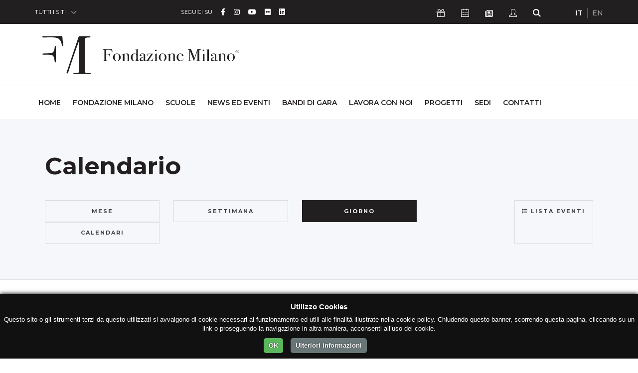

--- FILE ---
content_type: text/html; charset=UTF-8
request_url: https://fondazionemilano.eu/calendar/day/2022/10/19
body_size: 7199
content:
<!DOCTYPE html>
<html lang="it">
<head>
    <meta charset="utf-8">
  <meta name="viewport" content="width=device-width, initial-scale=1, shrink-to-fit=no">

  <!-- GSuite Verification -->
  <meta name="google-site-verification" content="TavXE-9t5EdyPo04NBFylip6XtkIADeM7XmIjQ5_4NE" />

  <!-- Font -->
  <link href="https://fonts.googleapis.com/css?family=Montserrat:200,300,400,500,600,700,800,900%7cRaleway:400,700" rel="stylesheet">
  
  <!-- Bootstrap -->
  <link rel="stylesheet" href="https://fondazionemilano.eu/assets/css/bootstrap.min.css">

  <!-- Plugins Css -->
  <link rel="stylesheet" href="https://fondazionemilano.eu/assets/vendor/swiper/css/swiper.min.css">
  <link rel="stylesheet" href="https://fondazionemilano.eu/assets/vendor/animate/animate.min.css" type="text/css">
  <link rel="stylesheet" href="https://fondazionemilano.eu/assets/vendor/fancybox/css/jquery.fancybox.min.css">

  <!-- Global style (main CSS) -->
  <link rel="stylesheet" href="https://fondazionemilano.eu/assets/css/main.min.css">

  <!-- Icons -->
  
  <link href="https://fondazionemilano.eu/assets/fontawesome/css/fontawesome.min.css" rel="stylesheet">
  <link href="https://fondazionemilano.eu/assets/fontawesome/css/brands.min.css" rel="stylesheet">
  <link href="https://fondazionemilano.eu/assets/fontawesome/css/regular.min.css" rel="stylesheet">
  <link href="https://fondazionemilano.eu/assets/fontawesome/css/solid.min.css" rel="stylesheet">


  <link rel="stylesheet" href="https://fondazionemilano.eu/assets/fonts/ionicons/css/ionicons.min.css" type="text/css">

  <!-- Fav Icons -->
  <link rel="icon" type="image/png" href="/assets/favicon/favicon-96x96.png" sizes="96x96" />
  <link rel="icon" type="image/svg+xml" href="/assets/favicon/favicon.svg" />
  <link rel="shortcut icon" href="/assets/favicon/favicon.ico" />
  <link rel="apple-touch-icon" sizes="180x180" href="/assets/favicon/apple-touch-icon.png" />
  <meta name="apple-mobile-web-app-title" content="Fondazione Milano" />
  <link rel="manifest" href="/assets/favicon/site.webmanifest" />

  <!-- Scripts -->
  <script src="https://ajax.googleapis.com/ajax/libs/jquery/3.2.1/jquery.min.js" defer></script>
  <script>window.jQuery || document.write('<script src="https://fondazionemilano.eu/assets/js/jquery-3.2.1.min.js" defer><\/script>')</script>
  <script src="https://cdnjs.cloudflare.com/ajax/libs/popper.js/1.12.9/umd/popper.min.js" crossorigin="anonymous" defer></script>
  <script src="https://maxcdn.bootstrapcdn.com/bootstrap/4.0.0/js/bootstrap.min.js" crossorigin="anonymous" defer></script>

  <!-- Main JS -->
  <script src="https://fondazionemilano.eu/assets/js/jquery.main.js" defer></script>

  
  <!-- Plugins JS: Sorted A-Z -->
  <script src="https://fondazionemilano.eu/assets/vendor/adaptive-backgrounds/adaptive-backgrounds.js" defer></script>
  <script src="https://fondazionemilano.eu/assets/vendor/countdown/js/jquery.countdown.min.js" defer></script>
  <script src="https://fondazionemilano.eu/assets/vendor/sticky-kit/sticky-kit.min.js" defer></script>
  <script src="https://fondazionemilano.eu/assets/vendor/fancybox/js/jquery.fancybox.min.js" defer></script>
  <script src="https://fondazionemilano.eu/assets/vendor/flip/flip.min.js" defer></script>
  <script src="https://fondazionemilano.eu/assets/vendor/milestone-counter/jquery.countTo.js" defer></script>
  <script src="https://fondazionemilano.eu/assets/vendor/paraxify/paraxify.min.js" defer></script>
  <script src="https://fondazionemilano.eu/assets/vendor/swiper/js/swiper.min.js" defer></script>
  <script src="https://fondazionemilano.eu/assets/vendor/vide/vide.min.js" defer></script>
  <script src="https://fondazionemilano.eu/assets/vendor/viewport-checker/viewportchecker.min.js" defer></script>
  <script src="https://fondazionemilano.eu/assets/vendor/wow/wow.min.js" defer></script>

  <!-- LazyLoad JS -->
  
  <!-- Isotope -->
  <script src="https://fondazionemilano.eu/assets/vendor/isotope/isotope.min.js" defer></script>
  <script src="https://fondazionemilano.eu/assets/vendor/imagesloaded/imagesloaded.pkgd.min.js" defer></script>
 
  <!-- App JS -->
  <script src="https://fondazionemilano.eu/assets/js/boomerang.min.js" defer></script>
  <script src="https://unpkg.com/alpinejs@3.x.x/dist/cdn.min.js" defer></script>

  <script type='text/javascript' src='//platform-api.sharethis.com/js/sharethis.js#property=5b6ac04ad5484b00116a90f3&product=custom-share-buttons' async='async'></script>

            <script src="https://fondazionemilano.eu/assets/js/a68c706b780e2180e1853e6680ed1c18.js" defer></script>
      


<!-- Google tag (gtag.js) --> 
  <script async src="https://www.googletagmanager.com/gtag/js?id=G-24L18614ZX"></script> 
  <script> window.dataLayer = window.dataLayer || []; function gtag(){dataLayer.push(arguments);} gtag('js', new Date()); gtag('config', 'G-24L18614ZX'); </script>


<title>Alta Formazione | Fondazione Milano</title><meta name="generator" content="SEOmatic">
<meta name="keywords" content="Fondazione Milano, Scuole Civiche Milano, polo universitario Milano, alta formazione artistica, formazione professionale Milano, corsi AFAM, formazione teatrale, formazione musicale, formazione linguistica, formazione cinematografica, educazione superiore">
<meta name="description" content="Fondazione Milano Scuole Civiche di Milano, è un Ente fondato e sostenuto dal Comune di Milano che opera nel campo dell&#039;Alta Formazione.">
<meta name="referrer" content="no-referrer-when-downgrade">
<meta name="robots" content="all">
<meta content="165571146830937" property="fb:profile_id">
<meta content="it" property="og:locale">
<meta content="en" property="og:locale:alternate">
<meta content="Fondazione Milano" property="og:site_name">
<meta content="website" property="og:type">
<meta content="https://fondazionemilano.eu/calendar/day/2022/10/19" property="og:url">
<meta content="Alta Formazione" property="og:title">
<meta content="Fondazione Milano Scuole Civiche di Milano, è un Ente fondato e sostenuto dal Comune di Milano che opera nel campo dell&#039;Alta Formazione." property="og:description">
<meta content="https://fondazionemilano.eu/uploads/fondazione/_1200x630_crop_center-center_82_none/fondazione-milano-contatti.jpg?mtime=1743151828" property="og:image">
<meta content="1200" property="og:image:width">
<meta content="630" property="og:image:height">
<meta content="Facciata della sede di Fondazione Milano - Scuole Civiche, situata lungo il Naviglio Grande a Milano in un edificio storico." property="og:image:alt">
<meta content="https://it.wikipedia.org/wiki/Fondazione_Milano_-_Scuole_Civiche" property="og:see_also">
<meta content="https://it.linkedin.com/school/fondazione-milano/" property="og:see_also">
<meta content="https://www.flickr.com/people/fondazionemilano/" property="og:see_also">
<meta content="https://www.youtube.com/user/FondazioneMilano" property="og:see_also">
<meta content="https://www.instagram.com/fondazione_milano" property="og:see_also">
<meta content="https://www.facebook.com/fondazione.milano" property="og:see_also">
<meta name="twitter:card" content="summary">
<meta name="twitter:creator" content="@">
<meta name="twitter:title" content="Alta Formazione">
<meta name="twitter:description" content="Fondazione Milano Scuole Civiche di Milano, è un Ente fondato e sostenuto dal Comune di Milano che opera nel campo dell&#039;Alta Formazione.">
<meta name="twitter:image" content="https://fondazionemilano.eu/uploads/fondazione/_800x800_crop_center-center_82_none/fondazione-milano-contatti.jpg?mtime=1743151828">
<meta name="twitter:image:width" content="800">
<meta name="twitter:image:height" content="800">
<meta name="twitter:image:alt" content="Facciata della sede di Fondazione Milano - Scuole Civiche, situata lungo il Naviglio Grande a Milano in un edificio storico.">
<link href="https://fondazionemilano.eu/calendar/day/2022/10/19" rel="canonical">
<link href="https://fondazionemilano.eu/" rel="home">
<link type="text/plain" href="https://fondazionemilano.eu/humans.txt" rel="author">
<link href="https://fondazionemilano.eu/en/calendar/day/2022/10/19" rel="alternate" hreflang="en">
<link href="https://fondazionemilano.eu/calendar/day/2022/10/19" rel="alternate" hreflang="x-default">
<link href="https://fondazionemilano.eu/calendar/day/2022/10/19" rel="alternate" hreflang="it"></head>

  <body>
    <noscript><div>I Javascript devono essere abilitati per la corretta visualizzazione della pagina</div></noscript>

                            
            
        
            
        
        
        
            
      
    <div id="wrapper" class="black-theme">

      
    











<header id="header">
	<a class="sr-only" href="#main">Skip to Content</a>
	<div class="top-bar text-white">
		<div class="container">
			<div class="row justify-content-between">
				<div class="col-auto col-sm-3">
					<div class="dropdown">
						<a class="dropdown-toggle" href="#" role="button" id="all-sites" data-toggle="dropdown" aria-haspopup="true" aria-expanded="false">TUTTI I SITI</a>
						<div class="dropdown-menu" aria-labelledby="all-sites">
																																											<a class="dropdown-item" href="https://fondazionemilano.eu/">FONDAZIONE MILANO</a>
																																																																											<a class="dropdown-item" href="https://cinema.fondazionemilano.eu/">CIVICA SCUOLA DI CINEMA 
LUCHINO VISCONTI</a>
																																																																											<a class="dropdown-item" href="https://lingue.fondazionemilano.eu/">CIVICA SCUOLA INTERPRETI E TRADUTTORI 
ALTIERO SPINELLI</a>
																																																																											<a class="dropdown-item" href="https://musica.fondazionemilano.eu/">CIVICA SCUOLA DI MUSICA 
CLAUDIO ABBADO</a>
																																																																											<a class="dropdown-item" href="https://teatro.fondazionemilano.eu/">CIVICA SCUOLA DI TEATRO 
PAOLO GRASSI</a>
																																																												</div>
					</div>
				</div>
				<div class="col-5 col-sm-6 col-md-4 col-lg-5 visible-md">
											
				 		
					<ul class="inline-list">
			<li>SEGUICI SU</li>
		
		      			<li class="text-md">
				<a class="fa-brands fa-facebook-f" href="https://www.facebook.com/fondazione.milano" data-toggle="tooltip" data-placement="top" title="Facebook" target="_blank">
					<span class="sr-only">Facebook</span>
				</a>
			</li>
      		      			<li class="text-md">
				<a class="fa-brands fa-instagram" href="https://www.instagram.com/fondazione_milano" data-toggle="tooltip" data-placement="top" title="Instagram" target="_blank">
					<span class="sr-only">Instagram</span>
				</a>
			</li>
      		      			<li class="text-md">
				<a class="fa-brands fa-youtube" href="https://www.youtube.com/user/FondazioneMilano" data-toggle="tooltip" data-placement="top" title="YouTube" target="_blank">
					<span class="sr-only">YouTube</span>
				</a>
			</li>
      		      			<li class="text-md">
				<a class="fa-brands fa-flickr" href="https://www.flickr.com/people/fondazionemilano/" data-toggle="tooltip" data-placement="top" title="Flickr" target="_blank">
					<span class="sr-only">Flickr</span>
				</a>
			</li>
      		      			<li class="text-md">
				<a class="fa-brands fa-linkedin" href="https://it.linkedin.com/school/fondazione-milano/" data-toggle="tooltip" data-placement="top" title="Linkedin" target="_blank">
					<span class="sr-only">Linkedin</span>
				</a>
			</li>
      		      				</ul>


				</div>
				<div class="col col-sm-9 col-md-4 col-lg-4 d-flex flex-wrap justify-content-between">
					<!-- Top Bar Nav -->
										<ul class="inline-list double-gutter">
												<li>
							<a class="icon-present-outline" href="https://dona.fondazionemilano.eu/" target="_blank" data-toggle="tooltip" data-placement="top" title="Sostienici">
								<span class="sr-only">Icona Sostienici</span>
							</a>
						</li>
												
														<li>
									<a class="icon-calendar-outline" href="https://fondazionemilano.eu/calendar" data-toggle="tooltip" data-placement="top" title="Calendario Eventi">
										<span class="sr-only">Icona Calendario Eventi</span>
									</a>
								</li>
						
						<li>
							<a class="far fa-newspaper" href="#" data-scroll-to="#footer" data-toggle="tooltip" data-placement="top" title="Newsletter">
								<span class="sr-only">Icona Newsletter</span>
							</a>
						</li>
						<li>
															<a class="icon-user-outline" href="/studenti " data-toggle="tooltip" data-placement="top" title="Studenti">
									<span class="sr-only">Icona Studenti</span>
								</a>
													</li>
						<li>
							<a class="icon-search" href="https://fondazionemilano.eu/search" data-toggle="tooltip" data-placement="top" title="Cerca">
								<span class="sr-only">Icona Cerca</span>
							</a>
						</li>
					</ul>
					
					<!-- Languages Nav -->

															
					            					    
					    					    					    
					    
            					            					    
					    					    					    
					    
            					
					
										<ul class="lang-list inline-list">
										    <li class="active">
					        <a href="https://fondazionemilano.eu/" hreflang="it" lang="it">
					        IT
					        </a>
					    </li>
										    <li class="">
					        <a href="https://fondazionemilano.eu/en/" hreflang="en" lang="en">
					        EN
					        </a>
					    </li>
										</ul>
					
										
									</div>
			</div>
		</div>
	</div>
	<!-- Secretary Nav -->
	<div class="bottom-bar">
		<nav class="navbar navbar-expand-lg navbar-light">
			<div class="container">
				<!-- Logo -->
                                                <a class="mobile-logo navbar-brand" href="https://fondazionemilano.eu/">
              <img src="https://fondazionemilano.eu/uploads/fondazione/loghi/logo-fondazione-milano-2.svg" alt="Fondazione Milano" loading="eager">
            </a>
                  				<button class="navbar-toggler" type="button" data-toggle="collapse" data-target="#navbarSupportedContent" aria-controls="navbarSupportedContent" aria-expanded="false" aria-label="Toggle navigation">
				<span class="navbar-toggler-icon"></span>
				</button>
				<div class="collapse navbar-collapse" id="navbarSupportedContent">
					<div class="container">
						<div class="mega-holder">
									          <a class="navbar-brand" href="https://fondazionemilano.eu/">
		            <img src="https://fondazionemilano.eu/uploads/fondazione/loghi/logo-fondazione-milano-2.svg" alt="Fondazione Milano" loading="eager">
		          </a>
		          		          						</div>
						<!-- Main Nav -->
												<ul class="navbar-nav full-width-lg-navbar">
							<li class="nav-item">
								<a class="nav-link" href="https://fondazionemilano.eu/">Home<span class="sr-only">(current)</span></a>
							</li>
																							<li class="nav-item">
									<a class="nav-link" href="https://fondazionemilano.eu/fondazione-milano">Fondazione Milano</a>
								</li>
																													<li class="nav-item">
									<a class="nav-link" href="https://fondazionemilano.eu/scuole-civiche-milano">Scuole</a>
								</li>
																													<li class="nav-item">
									<a class="nav-link" href="https://fondazionemilano.eu/news">News ed Eventi</a>
								</li>
																													<li class="nav-item">
									<a class="nav-link" href="https://fondazionemilano.eu/bandi">Bandi di gara</a>
								</li>
																													<li class="nav-item">
									<a class="nav-link" href="https://fondazionemilano.eu/lavora-con-noi">Lavora con noi</a>
								</li>
																													<li class="nav-item">
									<a class="nav-link" href="https://fondazionemilano.eu/progetti">Progetti</a>
								</li>
																													<li class="nav-item">
									<a class="nav-link" href="https://fondazionemilano.eu/sedi">Sedi</a>
								</li>
																													<li class="nav-item">
									<a class="nav-link" href="https://fondazionemilano.eu/contatti">Contatti</a>
								</li>
																			</ul>
					</div>
				</div>
			</div>
		</nav>
	</div>
</header>

<main id="main">
                                  
<section class="slice bg-light border-bottom py-3">
  <div class="container container-lg">
    <div class="row row-no-padding">
      <div class="col-lg-12">
        <div class="section-title pt-5">
          <h2 class="h2 c-dark">
          Calendario
          </h2>
                    
        </div>
      </div>
    </div>
    <div class="row justify-content-between">
      <div class="col-sm-12 col-lg-10">
        <div class="btn-container">
          <a class="btn btn-md btn-outline mb-0 " href="https://fondazionemilano.eu/calendar/month">Mese</a>
          <a class="btn btn-md btn-outline mb-0 " href="https://fondazionemilano.eu/calendar/week">Settimana</a>
          <a class="btn btn-md btn-outline mb-0  active" href="https://fondazionemilano.eu/calendar/day">Giorno</a>
          
                      <a class="btn btn-outline mb-0 "" href="https://fondazionemilano.eu/calendar/calendars">Calendari</a>
                                        
        </div>

      </div>
      <div class="col-sm-12 col-lg-2 d-flex justify-content-start">
        <a class="btn btn-outline mb-0 " href="https://fondazionemilano.eu/calendar/events">
        <i class="fas fa-list"></i> Lista Eventi
        </a>
      </div>
    </div>
    <span class="space-xs-lg"></span>
  </div>
</section>
      <section class="slice">
    
    <div class="container container-lg">
      <div class="row">
        <div class="col-md-12">
                    <div id="day_calendar">
                        <div class="row justify-content-between mb-3">
              <div class="col-2">
                <a class="btn btn-outline btn-md"
                  href="https://fondazionemilano.eu/calendar/day/2022/10/18">
                  <span class="fas fa-arrow-left"></span> Precedente
                </a>
              </div>
              <div class="col-auto">
                <h4>
                19 OTTOBRE 2022 &nbsp;
                <span class="badge badge-lg badge-secondary">
                  0 eventi
                </span>
                </h4>
              </div>
              <div class="col-2 clearfix">
                <a class="btn btn-outline btn-md float-right"
                  href="https://fondazionemilano.eu/calendar/day/2022/10/20">
                  Successivo <span class="fas fa-arrow-right"></span>
                </a>
              </div>
            </div>

            <div class="card z-depth-1-top">
                          <div class="card-body align-self-start">
               <p class="text-muted mb-0">
                                      Non ci sono eventi in questo giorno
                                    </p>
              </div>
                        </div>

          </div>
        </div>
      </div>
    </div>
  </section>
</main>

<footer id="footer">
  <div class="subscribe-holder">
    <div class="container">
      <div class="subscribe-box text-white">
        <div class="container-fluid">
          <h4 class="text-white">ISCRIVITI ALLA NOSTRA NEWSLETTER</h4>
          <p>
            Iscriviti alla newsletter di Fondazione Milano e ricevi gli inviti ai nostri eventi.<br />
Quando invii il modulo, controlla la tua inbox per confermare l&#039;iscrizione.
          </p>
        </div>
        <form action="https://g2e1a.emailsp.com/frontend/subscribe.aspx">
          <fieldset>
            <div class="container-fluid">
              <div class="row">
                                <input autocomplete="off" name="group" type="hidden" value="32" />
                <div class="col-sm-12 col-lg-10">
                  <div class="form-group">
                    <label for="email">Email</label>
                    <input type="email" class="form-control" id="email" name="email" aria-describedby="email" placeholder="Inserisci la tua email" required="required">
                  </div>
                </div>
                <div class="col-lg-2 d-flex align-items-end">
                  <div class="form-group w-100">
                    <button name="submit" type="submit" class="btn btn-block btn-outline-light" value="true">Iscriviti</button>
                  </div>
                </div>
                <input name="list" type="hidden" value="1" />
                <div class="col-12">
                  <div class="form-check">
                    <div class="checkbox-holder">
                      <label class="custom-formx" for="checkbox01">
                        <input id="checkbox01" name="privacy" required="required" type="checkbox" />
                        <span class="fake-input" aria-label="custom checkbox"></span>
                      </label>
                      <label class="form-check-label">&nbsp; &nbsp;letta l'<a href="https://fondazionemilano.eu/informativa-sulla-privacy" target="_blank" rel="noreferrer noopener">Informativa sulla Privacy</a>, autorizzo il trattamento dei dati per l'invio delle Newsletter facenti capo a Fondazione Milano.</label>
                    </div>
                  </div>
                </div>
              </div>
            </div>
          </fieldset>
        </form>
      </div>
    </div>
  </div>
  <div class="footer-content text-white">
    <a class="sr-only" href="#header">Torna su</a>
    <div class="container">
      <div class="row">
        <div class="col-lg-4">
          <h6 class="heading-decor text-white">CONTATTI</h6>
          <h5 class="text-white">Fondazione Milano</h5>
                      <p>Scuole Civiche di Milano - FdP</p>
                    <ul class="list-unstyled">
                        <li class="text-uppercase">Sede Legale</li>
                        <li>
              <address>
                <span>Via Alzaia Naviglio Grande, 20<br />
20144 - Milano</span>
              </address>
            </li>
            <li>
              <span>Tel. <a href="tel:+3902971521">+39 02971521</a></span>
            </li>
                        <li>
              <span>Email <a href="mailto:info@fondazionemilano.eu">info@fondazionemilano.eu</a></span>
            </li>
            <li>
              <span>PEC <a href="mailto:fondazionemilano@pec.it">fondazionemilano@pec.it</a></span>
            </li>
          </ul>
                    	
				 		
					<h6 class="heading-decor text-white">SEGUICI SU</h6>
			<ul class="inline-list secondary-list mt-3 mb-5">
		
		      			<li class="text-md">
				<a class="fa-brands fa-facebook-f" href="https://www.facebook.com/fondazione.milano" data-toggle="tooltip" data-placement="top" title="Facebook" target="_blank">
					<span class="sr-only">Facebook</span>
				</a>
			</li>
      		      			<li class="text-md">
				<a class="fa-brands fa-instagram" href="https://www.instagram.com/fondazione_milano" data-toggle="tooltip" data-placement="top" title="Instagram" target="_blank">
					<span class="sr-only">Instagram</span>
				</a>
			</li>
      		      			<li class="text-md">
				<a class="fa-brands fa-youtube" href="https://www.youtube.com/user/FondazioneMilano" data-toggle="tooltip" data-placement="top" title="YouTube" target="_blank">
					<span class="sr-only">YouTube</span>
				</a>
			</li>
      		      			<li class="text-md">
				<a class="fa-brands fa-flickr" href="https://www.flickr.com/people/fondazionemilano/" data-toggle="tooltip" data-placement="top" title="Flickr" target="_blank">
					<span class="sr-only">Flickr</span>
				</a>
			</li>
      		      			<li class="text-md">
				<a class="fa-brands fa-linkedin" href="https://it.linkedin.com/school/fondazione-milano/" data-toggle="tooltip" data-placement="top" title="Linkedin" target="_blank">
					<span class="sr-only">Linkedin</span>
				</a>
			</li>
      		      				</ul>


        </div>
        <div class="col-md-6 col-lg-4">
          <!-- Main Nav -->
          <h6 class="heading-decor text-white">LINK</h6>
                              <ul class="list-unstyled items-decor">
                      <li>
              <a class="" href="https://fondazionemilano.eu/fondazione-milano">Fondazione Milano</a>
            </li>
                        <li>
              <a class="" href="https://fondazionemilano.eu/scuole-civiche-milano">Scuole</a>
            </li>
                        <li>
              <a class="" href="https://fondazionemilano.eu/news">News ed Eventi</a>
            </li>
                        <li>
              <a class="" href="https://fondazionemilano.eu/bandi">Bandi di gara</a>
            </li>
                        <li>
              <a class="" href="https://fondazionemilano.eu/lavora-con-noi">Lavora con noi</a>
            </li>
                        <li>
              <a class="" href="https://fondazionemilano.eu/progetti">Progetti</a>
            </li>
                        <li>
              <a class="" href="https://fondazionemilano.eu/sedi">Sedi</a>
            </li>
                        <li>
              <a class="" href="https://fondazionemilano.eu/contatti">Contatti</a>
            </li>
                      </ul>
          
          <!-- Health and Safety Nav -->
                              <h6 class="heading-decor text-white">Salute e Sicurezza</h6>
          <ul class="list-unstyled items-decor">
                        <li>
              <a class="" href="https://fondazionemilano.eu/protocolli-coronavirus" >Protocolli di gestione emergenza Coronavirus</a>
            </li>
                        <li>
              <a class="" href="https://fondazionemilano.eu/sicurezza-nei-luoghi-di-lavoro" >Sicurezza nei luoghi di lavoro</a>
            </li>
                      </ul>
                    
        </div>
        <div class="col-md-6 col-lg-4">
                    <!-- Schools Nav -->
          <h6 class="heading-decor text-white">SCUOLE</h6>
          <ul class="list-unstyled items-decor">
                                                                                                                                                    <li>
                    <a href="https://cinema.fondazionemilano.eu/">Civica Scuola di Cinema 
Luchino Visconti</a>
                  </li>
                                                                                                                                                                                                        <li>
                    <a href="https://lingue.fondazionemilano.eu/">Civica Scuola Interpreti e Traduttori 
Altiero Spinelli</a>
                  </li>
                                                                                                                                                                                                        <li>
                    <a href="https://musica.fondazionemilano.eu/">Civica Scuola di Musica 
Claudio Abbado</a>
                  </li>
                                                                                                                                                                                                        <li>
                    <a href="https://teatro.fondazionemilano.eu/">Civica Scuola di Teatro 
Paolo Grassi</a>
                  </li>
                                                                                                                                                                                                        <li>
                    <a href="https://lecivichefest.fondazionemilano.eu/">Fondazione Milano</a>
                  </li>
                                                                      </ul>
                    <div class="btn-box">
            <!-- Footer Btn Nav -->
            			  <a class="btn btn-secondary btn-block" href="https://fondazionemilano.eu/amministrazione-trasparente">AMMINISTRAZIONE TRASPARENTE</a>
	  	  <a class="btn btn-secondary btn-block" href="https://fondazionemilano.eu/convenzioni">CONVENZIONI</a>
	  	
          </div>
        </div>
      </div>
    </div>
  </div>
  <div class="bottom-bar text-white">
    <div class="container">
      <div class="row">
        <div class="col-12 col-lg-8">
          <span class="d-block"><strong>&copy; 2026 - Scuole Civiche di Milano - FdP</strong> - Tutti i diritti riservati</span>
          <span class="d-block">Codice Fiscale 97269560153 - Partita Iva 13212030152 - Codice Identificativo Destinatario: <strong>SUBM70N</strong></span>
        </div>
        <div class="col-12 col-lg-4">
          <!-- Legal Pages Nav -->
          <ul class="inline-list">
                                    <li>
              <a href="https://fondazionemilano.eu/informativa-sulla-privacy">Informativa sulla Privacy</a>
            </li>
                        <li>
              <a href="https://fondazionemilano.eu/cookie-policy">Cookie Policy</a>
            </li>
                        <li>
              <a href="https://fondazionemilano.eu/credits">Credits</a>
            </li>
                      </ul>
        </div>
      </div>
    </div>
  </div>
  <div class="logo-box">
    <div class="container">
      <div class="row">
        <div class="col-sm-12 col-xl-4">
          <!-- Sites Nav -->
                                                                                                                                          <a href="https://fondazionemilano.eu/">
                   <img src="https://fondazionemilano.eu/uploads/fondazione/loghi/logo-fondazione-milano-2.svg" alt="Fondazione Milano → IT" width="280">
                 </a>
                 <p class="text-sm mt-3">ALTA FORMAZIONE</p>
                                                                                                                                                                                                                          
        </div>
                                                                                                                              <div class="col-sm-6 col-lg-3 col-xl-2">
                                                            <a href="https://cinema.fondazionemilano.eu/">
                          <img src="https://fondazionemilano.eu/uploads/fondazione/loghi/_logoFooterSmall/logo-civica-scuola-cinema-2.svg" alt="Fondazione Milano">
                      </a>
                                      </div>
                                                                                                                                                                                          <div class="col-sm-6 col-lg-3 col-xl-2">
                                                            <a href="https://lingue.fondazionemilano.eu/">
                          <img src="https://fondazionemilano.eu/uploads/fondazione/loghi/_logoFooterSmall/logo-civica-scuola-interpreti-traduttori-2.svg" alt="Fondazione Milano">
                      </a>
                                      </div>
                                                                                                                                                                                          <div class="col-sm-6 col-lg-3 col-xl-2">
                                                            <a href="https://musica.fondazionemilano.eu/">
                          <img src="https://fondazionemilano.eu/uploads/fondazione/loghi/_logoFooterSmall/logo-civica-scuola-musica-2.svg" alt="Fondazione Milano">
                      </a>
                                      </div>
                                                                                                                                                                                          <div class="col-sm-6 col-lg-3 col-xl-2">
                                                            <a href="https://teatro.fondazionemilano.eu/">
                          <img src="https://fondazionemilano.eu/uploads/fondazione/loghi/_logoFooterSmall/logo-civica-scuola-teatro-2.svg" alt="Fondazione Milano">
                      </a>
                                      </div>
                                                                                                              </div>
                </div>
  </div>
</footer>

        
    </div>
  <script type="application/ld+json">{"@context":"https://schema.org","@graph":[{"@type":"CollegeOrUniversity","description":"Fondazione Milano Scuole Civiche di Milano, è un Ente fondato e sostenuto dal Comune di Milano che opera nel campo dell'Alta Formazione.","image":{"@type":"ImageObject","url":"https://fondazionemilano.eu/uploads/fondazione/_1200x630_crop_center-center_82_none/fondazione-milano-contatti.jpg?mtime=1743151828"},"mainEntityOfPage":"https://fondazionemilano.eu/calendar/day/2022/10/19","name":"Alta Formazione","url":"https://fondazionemilano.eu/calendar/day/2022/10/19"},{"@id":"https://fondazionemilano.eu#identity","@type":"Organization","address":{"@type":"PostalAddress","addressCountry":"IT","addressLocality":"Milano","addressRegion":"MI","postalCode":"20144","streetAddress":"Via Alzaia Naviglio Grande, 20"},"alternateName":"Fondazione Milano","description":"Fondazione Milano Scuole Civiche di Milano è un Ente di Alta Formazione fondato e sostenuto dal Comune di Milano. Articolata in quattro Scuole, forma professioniste e professionisti nelle discipline dello spettacolo e della comunicazione: musica, teatro, danza, cinema, televisione, multimedia, traduzione, interpretariato e relazioni internazionali. La Fondazione promuove inoltre la diffusione della cultura e del sapere attraverso eventi formativi, incontri, dibattiti, spettacoli, concerti e proiezioni cinematografiche.","email":"info@fondazionemilano.eu","image":{"@type":"ImageObject","height":"125","url":"https://fondazionemilano.eu/uploads/fondazione/seomatic/logo-fondazione-milano.png","width":"648"},"logo":{"@type":"ImageObject","height":"60","url":"https://fondazionemilano.eu/uploads/fondazione/seomatic/_600x60_fit_center-center_82_none/logo-fondazione-milano.png?mtime=1747049831","width":"311"},"name":"Fondazione Milano - Scuole Civiche di Milano","sameAs":["https://www.facebook.com/fondazione.milano","https://www.instagram.com/fondazione_milano","https://www.youtube.com/user/FondazioneMilano","https://www.flickr.com/people/fondazionemilano/","https://it.linkedin.com/school/fondazione-milano/","https://it.wikipedia.org/wiki/Fondazione_Milano_-_Scuole_Civiche"],"telephone":"+3902971521","url":"https://fondazionemilano.eu"},{"@id":"https://assetweb.it#creator","@type":"Organization","address":{"@type":"PostalAddress","addressCountry":"IT","addressLocality":"Milano","addressRegion":"MI","postalCode":"20144","streetAddress":"Via Paolo Giorza, 1"},"alternateName":"Asset Web","description":"Asset Web Advisors è una Web Agency specializzata nella progettazione e implementazione di soluzioni digitali su misura con competenze in UX/UI design, sviluppo web, SEO, web marketing e strategie di trasformazione digitale.","email":"info@assetweb.it","name":"Asset Web Advisors S.r.l.","telephone":"+390248952053","url":"https://assetweb.it"},{"@type":"BreadcrumbList","description":"Breadcrumbs list","itemListElement":[{"@type":"ListItem","item":"https://fondazionemilano.eu/","name":"Homepage","position":1}],"name":"Breadcrumbs"}]}</script></body>
</html>


--- FILE ---
content_type: image/svg+xml
request_url: https://fondazionemilano.eu/uploads/fondazione/loghi/_logoFooterSmall/logo-civica-scuola-interpreti-traduttori-2.svg
body_size: 148200
content:
<?xml version="1.0" encoding="UTF-8"?>
<svg preserveAspectRatio="xMidYMid slice" xmlns="http://www.w3.org/2000/svg" width="150px" height="46px" viewBox="0 0 280 86">
  <g fill="none" fill-rule="evenodd">
    <rect width="85.716" height="85.713" fill="#4EB848"></rect>
    <path fill="#FFF" fill-rule="nonzero" d="M23.9324406 22.76527C23.9324406 22.0825054 23.7056587 21.7371922 23.247257 21.7371922 22.7912743 21.7371922 22.5167171 22.2609071 22.4260043 23.3143844 22.1508423 27.0136501 21.3295896 29.2609071 19.9586177 30.0652268 18.5906695 30.8610799 14.9821166 31.2366307 9.13658747 31.1912743 8.70056156 31.1912743 8.34738661 31.5414255 8.34738661 31.9798704 8.34738661 32.4158963 8.70056156 32.7684665 9.13658747 32.7684665 10.4089849 32.6753348 11.8882073 32.6275594 13.5712311 32.6275594 16.7510151 32.6275594 18.8730886 32.9752916 19.9434989 33.6580562 21.012095 34.3438445 21.73054 36.0770626 22.0903672 38.8643629 22.31473 40.6907127 22.4786177 41.7417711 22.5693305 42.0139093 22.6600432 42.2884665 22.8868251 42.4245356 23.249676 42.4245356 23.7056587 42.4245356 23.9324406 42.1523974 23.9324406 41.6057019 23.9324406 41.240432 23.9124838 40.962851 23.8743844 40.7790065 23.7286393 38.7736501 23.6578834 36.0317063 23.6578834 32.5622462 23.6578834 29.8686825 23.7262203 26.9453132 23.8647084 23.7933477 23.9124838 23.5212095 23.9324406 23.1783153 23.9324406 22.76527M31.5335637 14.0683369C31.3067819 11.2362851 31.1707127 9.52241901 31.1277754 8.93036717 29.3866955 9.2025054 24.6617711 9.34099352 16.9463499 9.34099352L9.09183585 9.34099352 9.09183585 9.34341253C8.63827214 9.3688121 8.28086393 9.73952484 8.28086393 10.1979266 8.28086393 10.6690281 8.66367171 11.0518359 9.13477322 11.0518359 12.0629806 10.9157667 14.5702808 10.8480346 16.6717927 10.8480346 19.5014255 10.8480346 21.3307991 10.8933909 22.1520518 10.9865227 24.4325702 11.2181425 26.1258747 11.8204752 27.2192657 12.7904968 28.9053132 14.3150756 30.0289417 16.7467819 30.5756371 20.0729158 30.7594816 21.2298056 31.08 21.8091577 31.5335637 21.8091577 31.9871274 21.8091577 32.2211663 21.4892441 32.2211663 20.8518359 32.2211663 20.3928294 32.1758099 19.8437149 32.0826782 19.2038877 31.8534773 17.6992657 31.6720518 15.9835853 31.5335637 14.0683369M62.4877754 55.9848812L62.077149 55.9848812C59.7034989 55.9848812 58.2194384 55.7834989 57.6243629 55.3680346 57.2566739 55.0475162 57.0752484 53.9716631 57.0752484 52.1422894L57.0752484 20.1962851C57.0752484 15.1568898 57.1913607 12.4784449 57.4181425 12.1585313 57.8336069 11.6088121 58.5871274 11.2411231 59.6805184 11.0621166 60.1365011 10.9665659 61.0061339 10.9187905 62.2833693 10.9187905 63.0598704 10.9187905 63.4475162 10.6920086 63.4475162 10.2330022 63.4475162 9.95844492 63.3320086 9.75161987 63.1028078 9.61555076 62.8730022 9.47948164 61.9991361 9.40933045 60.489676 9.40933045L50.1659611 9.47706263C49.8460475 10.3212959 49.4807775 11.389892 49.0671274 12.6774082 49.0671274 12.6774082 36.9442765 52.459784 36.0825054 55.4285097 36.0673866 55.4986609 36.0522678 55.5615551 36.0522678 55.637149 36.0522678 56.0834557 36.4151188 56.4463067 36.8614255 56.4463067 37.2115767 56.4463067 37.5066955 56.2267819 37.622203 55.921987L37.624622 55.924406C37.8489849 55.3904104 37.8792225 55.3250972 38.5166307 53.1806479L41.6970194 42.275162C45.1840173 31.1876458 47.8449244 22.8777538 49.6773218 17.3539525 50.1834989 15.8021598 50.4332613 15.0057019 50.4332613 14.9579266L50.4332613 50.4967603C50.4332613 53.3342549 50.317149 54.8660907 50.0879482 55.0904536 49.5866091 55.5972354 48.1751188 55.8463931 45.841987 55.8463931 44.5187905 55.8463931 43.8565875 56.0786177 43.8565875 56.5321814 43.8565875 56.9476458 44.334946 57.1520518 45.2952916 57.1520518L62.4170194 57.1520518C63.377365 57.1520518 63.8587473 56.9579266 63.8587473 56.569676 63.8587473 56.1814255 63.4021598 55.9848812 62.4877754 55.9848812"></path>
    <path fill="#231F20" fill-rule="nonzero" d="M112.309633 24.2209071C112.309633 24.3920518 112.251577 24.4779266 112.140907 24.4779266 112.027214 24.4779266 111.929244 24.372095 111.843369 24.160432 111.772613 23.9917063 111.717581 23.8604752 111.674644 23.7697624 111.631706 23.6766307 111.588769 23.5986177 111.545832 23.5351188 111.505918 23.4722246 111.462981 23.4196112 111.420043 23.3790929 111.377106 23.3337365 111.321469 23.2932181 111.251317 23.2508855 110.23594 24.1374514 109.013737 24.5837581 107.590151 24.5837581 106.543931 24.5837581 105.586609 24.3920518 104.709719 24.0116631 103.835248 23.6312743 103.07689 23.0996976 102.434644 22.4139093 101.791793 21.7311447 101.292873 20.9225918 100.932441 19.9900648 100.572009 19.0599568 100.393607 18.0421598 100.393607 16.9433261 100.393607 15.8426782 100.55689 14.8297192 100.889503 13.9044492 101.222117 12.982203 101.683542 12.1839309 102.275594 11.5132613 102.870065 10.8431965 103.573391 10.3243197 104.392225 9.95844492 105.211058 9.59075594 106.115767 9.40691145 107.103326 9.40691145 107.454082 9.40691145 107.768553 9.42203024 108.043715 9.44984881 108.320691 9.47766739 108.58013 9.52544276 108.826868 9.58833693 109.074212 9.6512311 109.32095 9.74194384 109.567689 9.86289417 109.815032 9.98384449 110.09987 10.1350324 110.427041 10.3188769 110.749978 10.5027214 110.981598 10.5934341 111.124924 10.5934341 111.264017 10.5934341 111.384968 10.4803456 111.482937 10.2559827 111.623844 9.97356371 111.717581 9.80241901 111.757495 9.74678186 111.802851 9.68933045 111.856069 9.66151188 111.929244 9.66151188 112.039914 9.66151188 112.09797 9.71654428 112.09797 9.83023758 112.09797 9.87317495 112.082851 9.96388769 112.055032 10.1072138 111.984276 10.4325702 111.929244 10.9236285 111.886307 11.5791793 111.843369 12.2365443 111.820389 13.0178834 111.820389 13.9225918 111.820389 14.1493737 111.808294 14.2926998 111.780475 14.355594 111.750238 14.4215119 111.687343 14.4517495 111.588769 14.4517495 111.447862 14.4517495 111.357149 14.3180994 111.314212 14.0483801 111.215637 13.4992657 111.10013 13.0076026 110.966479 12.5770194 110.83041 12.1458315 110.686479 11.7956803 110.530454 11.5259611 109.839827 10.3968898 108.751274 9.83023758 107.272657 9.83023758 106.143585 9.83023758 105.238877 10.2130454 104.56095 10.9744276 103.956199 11.681987 103.502635 12.5262203 103.208121 13.5089417 102.910583 14.4892441 102.764233 15.6533909 102.764233 16.9965443 102.764233 18.1957667 102.885184 19.244406 103.132527 20.1333909 103.379266 21.0229806 103.749978 21.8067387 104.243456 22.4846652 104.654082 23.0089849 105.160864 23.4220302 105.768035 23.724406 106.375205 24.0292009 107.010194 24.1803888 107.675421 24.1803888 108.406566 24.1803888 109.076631 24.0038013 109.683801 23.6512311 110.290972 23.3010799 110.757235 22.8045788 111.082592 22.1695896 111.251317 21.847257 111.404924 21.4692873 111.545832 21.0380994 111.687343 20.6075162 111.793175 20.2017279 111.865745 19.8213391 111.906263 19.6247948 111.946782 19.4887257 111.981857 19.4179698 112.016933 19.3472138 112.070151 19.3145572 112.140907 19.3145572 112.281814 19.3145572 112.349546 19.4179698 112.349546 19.6296328 112.349546 19.687689 112.347127 19.7657019 112.33987 19.8642765 112.334428 19.9622462 112.322333 20.0729158 112.309633 20.2017279 112.309633 20.2876026 112.301771 20.4387905 112.286652 20.6577106 112.273952 20.8772354 112.264276 21.1088553 112.256415 21.355594 112.249158 21.6029374 112.241296 21.8393952 112.234039 22.0661771 112.228596 22.29054 112.223758 22.4592657 112.223758 22.572959L112.223758 22.8372354C112.223758 22.9158531 112.228596 22.9987041 112.234039 23.0918359 112.241296 23.1825486 112.249158 23.3034989 112.256415 23.4522678 112.264276 23.5986177 112.281814 23.792743 112.309633 24.0346436L112.309633 24.2209071zM117.147646 14.7843629C117.218402 14.8974514 117.263758 15.0335205 117.286739 15.1974082 117.306695 15.3588769 117.316976 15.6104536 117.316976 15.9485097L117.316976 16.147473C117.316976 16.2127862 117.313952 16.3113607 117.306695 16.4474298 117.298834 16.5780562 117.296415 16.7594816 117.296415 16.9862635L117.296415 23.4196112C117.296415 23.5732181 117.306695 23.6893305 117.329071 23.7594816 117.349633 23.8278186 117.374428 23.8731749 117.402246 23.8955508 117.430065 23.9161123 117.480259 23.9360691 117.551015 23.9487689 117.73486 24.0068251 118.045097 24.0346436 118.481123 24.0346436 118.680086 24.0346436 118.778056 24.089676 118.778056 24.2033693 118.778056 24.3291577 118.657106 24.3920518 118.417624 24.3920518L118.248898 24.3920518C118.178747 24.3920518 118.065054 24.3793521 117.909028 24.3521382 117.669546 24.3370194 117.475421 24.3267387 117.329071 24.3188769 117.177883 24.3116199 117.019438 24.3092009 116.850713 24.3092009L114.650626 24.3521382C114.580475 24.3642333 114.4946 24.372095 114.396026 24.372095 114.24 24.372095 114.164406 24.3243197 114.164406 24.2233261 114.164406 24.082419 114.302894 24.0116631 114.587732 24.0116631 114.98324 23.9989633 115.222721 23.9838445 115.308596 23.9711447 115.391447 23.9560259 115.447084 23.9288121 115.474903 23.8858747 115.50514 23.8556371 115.522678 23.7776242 115.529935 23.6439741 115.535378 23.507905 115.537797 23.3010799 115.537797 23.0162419L115.537797 18.3167171 115.537797 17.2584017 115.51784 16.6034557C115.51784 16.2660043 115.50514 16.0615983 115.474903 15.9914471 115.447084 15.9182721 115.356371 15.8825918 115.200346 15.8825918L114.587732 15.9055724C114.529676 15.9182721 114.459525 15.9255292 114.376069 15.9255292 114.220043 15.9255292 114.14203 15.8704968 114.14203 15.7568035 114.14203 15.6860475 114.164406 15.6406911 114.204924 15.6183153 114.247862 15.5983585 114.345832 15.5880778 114.501857 15.5880778 115.038877 15.5602592 115.497279 15.492527 115.877667 15.3891145 116.26108 15.2808639 116.611231 15.1242333 116.935983 14.9101512L117.147646 14.7843629zM116.238099 10.0648812C116.873089 10.0648812 117.190583 10.3823758 117.190583 11.017365 117.190583 11.2991793 117.102289 11.5283801 116.926307 11.7025486 116.749719 11.8815551 116.520518 11.9698488 116.238099 11.9698488 115.96838 11.9698488 115.744622 11.8815551 115.560173 11.7025486 115.376328 11.5283801 115.285616 11.311879 115.285616 11.0596976 115.285616 10.7476458 115.37149 10.5057451 115.537797 10.3291577 115.708942 10.1525702 115.941166 10.0648812 116.238099 10.0648812zM123.167343 15.1006479C123.308251 15.1006479 123.379006 15.1508423 123.379006 15.2494168 123.379006 15.3201728 123.328812 15.3655292 123.230238 15.387905 123.132268 15.4078618 122.95568 15.4181425 122.70108 15.4181425 122.461598 15.4181425 122.295292 15.4284233 122.204579 15.4507991 122.111447 15.4713607 122.066091 15.5167171 122.066091 15.5892873 122.066091 15.672743 122.08121 15.7610367 122.109028 15.8541685 122.136847 15.9448812 122.187041 16.0882073 122.257797 16.2877754 122.297711 16.3706263 122.370886 16.5472138 122.46946 16.816933 122.56743 17.0836285 122.678704 17.3938661 122.806911 17.7464363 122.935724 18.0990065 123.063931 18.4697192 123.2 18.8603888 123.33365 19.2456156 123.457019 19.6012095 123.567689 19.9259611 123.666263 20.2083801 123.749114 20.44 123.812613 20.6165875 123.875508 20.7931749 123.93054 20.9467819 123.981339 21.080432 124.031533 21.2134773 124.07689 21.3398704 124.119827 21.45054 124.162765 21.5642333 124.21054 21.6924406 124.268596 21.8309287L125.326911 18.5955076C125.508337 18.0439741 125.661944 17.5849676 125.780475 17.2172786 125.901425 16.8520086 125.994557 16.5568898 126.067732 16.330108 126.135464 16.1033261 126.186263 15.9346004 126.216501 15.8215119 126.243715 15.7078186 126.256415 15.6298056 126.256415 15.5892873 126.256415 15.4610799 126.150583 15.3981857 125.93892 15.3981857 125.828251 15.3981857 125.735119 15.4054428 125.664363 15.4181425L125.472657 15.4181425C125.288812 15.4181425 125.198099 15.3625054 125.198099 15.2494168 125.198099 15.1508423 125.283974 15.1006479 125.4527 15.1006479L126.765616 15.1236285 127.56933 15.1006479C127.851749 15.1006479 128.027732 15.1085097 128.098488 15.1236285 128.169244 15.1357235 128.20432 15.1786609 128.20432 15.2494168 128.20432 15.3625054 128.07067 15.4181425 127.80095 15.4181425 127.730799 15.4181425 127.677581 15.4157235 127.644924 15.4078618 127.609849 15.4006048 127.534255 15.3981857 127.420562 15.3981857L127.294773 15.3981857C127.18108 15.3981857 127.087948 15.4108855 127.020216 15.4411231 126.947041 15.4683369 126.884147 15.5263931 126.82851 15.6098488 126.772873 15.6926998 126.715421 15.8215119 126.659784 15.9902376 126.601728 16.1589633 126.530972 16.3857451 126.448121 16.6681641 126.165702 17.5021166 125.93892 18.1776242 125.770194 18.6989201 125.601469 19.2208207 125.455119 19.6665227 125.336587 20.0342117 125.218661 20.4000864 125.107387 20.7375378 125.009417 21.0471706 124.908423 21.3574082 124.797754 21.7202592 124.668942 22.1284665 124.59879 22.3401296 124.528035 22.5517927 124.457279 22.7634557 124.387127 22.9751188 124.316371 23.1940389 124.245616 23.4184017 124.162765 23.688121 124.094428 23.899784 124.046652 24.0558099 123.996458 24.2100216 123.953521 24.3255292 123.918445 24.4035421 123.882765 24.4821598 123.847689 24.5299352 123.812613 24.552311 123.776933 24.5728726 123.739438 24.5825486 123.696501 24.5825486 123.597927 24.5825486 123.497538 24.4488985 123.398963 24.182203 123.371145 24.0963283 123.336069 24.0080346 123.293132 23.9173218 123.253218 23.8266091 123.217538 23.7231965 123.1873 23.610108 123.08933 23.3833261 122.950842 23.035594 122.776674 22.5620734 122.597667 22.0903672 122.418661 21.6095896 122.234816 21.1227646 122.050972 20.6365443 121.887084 20.1884233 121.738315 19.780216 121.590151 19.3720086 121.493996 19.1095464 121.451058 18.9964579 121.212181 18.3336501 121.018056 17.7942117 120.871706 17.3763283 120.720518 16.9602592 120.601987 16.6324838 120.511274 16.3936069 120.418143 16.1541253 120.344968 15.9751188 120.289935 15.8644492 120.231879 15.7507559 120.176242 15.6576242 120.118186 15.5892873 120.005097 15.4761987 119.808553 15.4181425 119.526134 15.4181425L119.039914 15.4411231C118.899006 15.4411231 118.828251 15.383067 118.828251 15.2717927 118.828251 15.1587041 118.92622 15.1006479 119.122765 15.1006479L120.60743 15.1435853 121.186782 15.1435853C121.43594 15.1435853 121.685702 15.1411663 121.940302 15.1333045 122.191879 15.1260475 122.426523 15.1181857 122.638186 15.1109287 122.849849 15.105486 122.990756 15.1006479 123.061512 15.1006479L123.167343 15.1006479zM132.112225 14.7843629C132.182376 14.8974514 132.227732 15.0335205 132.248294 15.1974082 132.27067 15.3588769 132.28095 15.6104536 132.28095 15.9485097L132.28095 16.147473C132.28095 16.2127862 132.278531 16.3113607 132.27067 16.4474298 132.263413 16.5780562 132.260994 16.7594816 132.260994 16.9862635L132.260994 23.4196112C132.260994 23.5732181 132.27067 23.6893305 132.291231 23.7594816 132.313607 23.8278186 132.339006 23.8731749 132.366825 23.8955508 132.394039 23.9161123 132.442419 23.9360691 132.51257 23.9487689 132.699438 24.0068251 133.009071 24.0346436 133.445097 24.0346436 133.641641 24.0346436 133.742635 24.089676 133.742635 24.2033693 133.742635 24.3291577 133.621685 24.3920518 133.382203 24.3920518L133.213477 24.3920518C133.142721 24.3920518 133.029028 24.3793521 132.873002 24.3521382 132.633521 24.3370194 132.439395 24.3267387 132.291231 24.3188769 132.142462 24.3116199 131.983413 24.3092009 131.814687 24.3092009L129.615205 24.3521382C129.54203 24.3642333 129.458575 24.372095 129.360605 24.372095 129.203974 24.372095 129.125961 24.3243197 129.125961 24.2233261 129.125961 24.082419 129.267473 24.0116631 129.551706 24.0116631 129.944795 23.9989633 130.184276 23.9838445 130.270151 23.9711447 130.356026 23.9560259 130.411058 23.9288121 130.438877 23.8858747 130.466695 23.8556371 130.486652 23.7776242 130.492095 23.6439741 130.499352 23.507905 130.50419 23.3010799 130.50419 23.0162419L130.50419 18.3167171 130.50419 17.2584017 130.481814 16.6034557C130.481814 16.2660043 130.466695 16.0615983 130.438877 15.9914471 130.411058 15.9182721 130.320346 15.8825918 130.16432 15.8825918L129.551706 15.9055724C129.494255 15.9182721 129.423499 15.9255292 129.337624 15.9255292 129.184017 15.9255292 129.106004 15.8704968 129.106004 15.7568035 129.106004 15.6860475 129.125961 15.6406911 129.168898 15.6183153 129.211836 15.5983585 129.309806 15.5880778 129.466436 15.5880778 130.000432 15.5602592 130.461857 15.492527 130.842246 15.3891145 131.222635 15.2808639 131.575205 15.1242333 131.900562 14.9101512L132.112225 14.7843629zM131.202678 10.0648812C131.837667 10.0648812 132.155162 10.3823758 132.155162 11.017365 132.155162 11.2991793 132.066868 11.5283801 131.890281 11.7025486 131.713693 11.8815551 131.484492 11.9698488 131.202678 11.9698488 130.932959 11.9698488 130.708596 11.8815551 130.524752 11.7025486 130.340907 11.5283801 130.250194 11.311879 130.250194 11.0596976 130.250194 10.7476458 130.335464 10.5057451 130.50419 10.3291577 130.673521 10.1525702 130.90514 10.0648812 131.202678 10.0648812zM139.173305 14.847257C139.596631 14.847257 139.996976 14.9101512 140.379784 15.0359395 140.760778 15.1647516 141.09581 15.3310583 141.385486 15.5348596 141.672743 15.7392657 141.906782 15.9708855 142.083369 16.2333477 142.257538 16.4952052 142.348251 16.7673434 142.348251 17.0497624 142.348251 17.3442765 142.257538 17.5813391 142.083369 17.7573218 141.906782 17.9339093 141.677581 18.022203 141.395767 18.022203 141.113348 18.022203 140.888985 17.9363283 140.71784 17.7676026 140.549114 17.5988769 140.46324 17.3872138 140.46324 17.1326134 140.46324 17.0195248 140.478359 16.9209503 140.506177 16.8380994 140.533996 16.7522246 140.591447 16.6185745 140.674903 16.43473 140.71784 16.3361555 140.740216 16.2357667 140.740216 16.1371922 140.740216 15.855378 140.594471 15.6231533 140.307214 15.4393089 140.019957 15.2554644 139.657106 15.1647516 139.22108 15.1647516 138.379266 15.1647516 137.726739 15.5300216 137.265313 16.2635853 136.799654 16.9941253 136.56743 18.022203 136.56743 19.3447948 136.56743 20.8518359 136.804492 22.0057019 137.278013 22.8100216 137.752138 23.6113175 138.432484 24.0116631 139.321469 24.0116631 139.899006 24.0116631 140.428164 23.8278186 140.908942 23.4625486 140.992397 23.4069114 141.06013 23.3512743 141.110929 23.3034989 141.158704 23.2533045 141.208898 23.1976674 141.256674 23.1347732 141.307473 23.06946 141.365529 22.9884233 141.43568 22.8904536 141.508855 22.791879 141.60743 22.6588337 141.733218 22.4870842 141.803974 22.416933 141.866868 22.3812527 141.924924 22.3812527 142.063413 22.3812527 142.136587 22.4393089 142.136587 22.5530022 142.136587 22.6231533 142.063413 22.7616415 141.912225 22.9763283 141.763456 23.1879914 141.592311 23.3917927 141.395767 23.5883369 140.772873 24.2511447 139.961901 24.5837581 138.961641 24.5837581 138.338747 24.5837581 137.769676 24.4676458 137.245356 24.2360259 136.72406 24.0013823 136.267473 23.6742117 135.884665 23.2508855 135.499438 22.8275594 135.197063 22.3310583 134.975119 21.7565443 134.753175 21.1868683 134.642505 20.5621598 134.642505 19.8842333 134.642505 19.1663931 134.755594 18.4957235 134.982376 17.8734341 135.206739 17.2535637 135.521814 16.719568 135.922765 16.2756803 136.325529 15.8323974 136.804492 15.4822462 137.361469 15.2276458 137.920864 14.9730454 138.523197 14.847257 139.173305 14.847257M150.122333 22.0020734C150.122333 22.397581 150.135032 22.7174946 150.154989 22.964838 150.174946 23.2115767 150.208207 23.4057019 150.25054 23.5466091 150.293477 23.688121 150.356371 23.7812527 150.439827 23.8338661 150.522678 23.8816415 150.631533 23.907041 150.757322 23.907041 150.928467 23.907041 151.102635 23.8665227 151.286479 23.7909287 151.467905 23.7129158 151.616674 23.6095032 151.732181 23.4837149 151.843456 23.3706263 151.911188 23.3047084 151.934168 23.2823326 151.954125 23.2593521 151.994644 23.249676 152.049676 23.249676 152.118013 23.249676 152.153089 23.2920086 152.153089 23.3778834 152.153089 23.4915767 152.085356 23.614946 151.941425 23.7485961 151.802937 23.8816415 151.621512 24.0056156 151.405011 24.1187041 151.183067 24.2323974 150.943585 24.3255292 150.684147 24.4035421 150.422289 24.4815551 150.180389 24.5196544 149.953607 24.5196544 149.487343 24.5196544 149.124492 24.3884233 148.862635 24.1289849 148.602592 23.8665227 148.456847 23.4988337 148.429028 23.0174514 148.189546 23.4988337 147.841814 23.8792225 147.393089 24.1616415 146.939525 24.4440605 146.453305 24.5825486 145.932009 24.5825486 145.309719 24.5825486 144.807775 24.4035421 144.417711 24.0431102 144.02946 23.6826782 143.835335 23.2218575 143.835335 22.6570194 143.835335 22.107905 144.019179 21.5938661 144.387473 21.1124838 144.752743 20.6311015 145.266782 20.2307559 145.932009 19.9053996 146.211404 19.7644924 146.541598 19.6459611 146.91473 19.5455724 147.290281 19.4469978 147.796458 19.3411663 148.429028 19.2280778L148.429028 18.6989201C148.429028 18.278013 148.42419 17.9375378 148.418747 17.6829374 148.41149 17.4289417 148.403629 17.2196976 148.396371 17.0479482 148.390929 16.8792225 148.370972 16.7383153 148.343153 16.624622 148.315335 16.5115335 148.280259 16.3857451 148.239741 16.2442333 147.99784 15.5263931 147.491663 15.1635421 146.715767 15.1635421 146.219266 15.1635421 145.808639 15.2996112 145.476026 15.5663067 145.143413 15.8360259 144.979525 16.1740821 144.979525 16.5822894 144.979525 16.6548596 144.994644 16.700216 145.022462 16.7207775 145.049676 16.7407343 145.120432 16.7510151 145.234125 16.7510151 145.43067 16.7661339 145.596976 16.8544276 145.730022 17.0177106 145.863672 17.1791793 145.932009 17.3654428 145.932009 17.5771058 145.932009 17.8595248 145.846134 18.0863067 145.677408 18.2550324 145.508683 18.4237581 145.281901 18.5096328 144.999482 18.5096328 144.677149 18.5096328 144.40743 18.3989633 144.198186 18.1818575 143.984104 17.9629374 143.878272 17.6829374 143.878272 17.345486 143.878272 16.6826782 144.14013 16.1105832 144.66203 15.6298056 144.971663 15.3473866 145.314557 15.1460043 145.687689 15.027473 146.062635 14.9065227 146.52406 14.8484665 147.075594 14.8484665 148.360691 14.8484665 149.235162 15.1429806 149.699006 15.7356371 149.867732 15.9346004 149.983844 16.1916199 150.036458 16.5091145 150.094514 16.8266091 150.122333 17.3382289 150.122333 18.0433693L150.122333 22.0020734zM148.429028 19.587905C147.370713 19.8273866 146.612354 20.1376242 146.153348 20.520432 145.694946 20.9008207 145.465745 21.4227214 145.465745 22.0855292 145.465745 22.5390929 145.591533 22.9092009 145.846134 23.1964579 146.100734 23.4861339 146.433348 23.6324838 146.841555 23.6324838 147.448726 23.6324838 147.934946 23.2920086 148.30324 22.6146868 148.330454 22.5590497 148.351015 22.5088553 148.366134 22.4683369 148.378834 22.4229806 148.390929 22.3600864 148.396371 22.2669546 148.403629 22.1732181 148.41149 22.0425918 148.418747 21.8762851 148.42419 21.7045356 148.429028 21.457797 148.429028 21.1330454L148.429028 19.587905zM164.860734 12.984622C164.860734 13.1406479 164.79784 13.2186609 164.669633 13.2186609 164.583758 13.2186609 164.518445 13.1860043 164.467646 13.1206911 164.41987 13.057797 164.379352 12.9289849 164.349114 12.7300216 164.268683 12.3066955 164.130194 11.9184449 163.938488 11.5658747 163.749806 11.2133045 163.517581 10.905486 163.253305 10.6460475 162.986004 10.3841901 162.686048 10.179784 162.348596 10.0316199 162.011145 9.88526998 161.665832 9.80967603 161.31568 9.80967603 160.597235 9.80967603 160.035421 10.0340389 159.627214 10.4876026 159.221425 10.9411663 159.020043 11.555594 159.020043 12.332095 159.020043 13.2216847 159.32 13.9498056 159.924752 14.5140389 160.108596 14.6700648 160.372873 14.856933 160.715767 15.0758531 161.06108 15.295378 161.529762 15.5469546 162.121814 15.8293737 163.441987 16.4946004 164.389633 17.167689 164.966566 17.8528726 165.546523 18.5380562 165.83378 19.3193952 165.83378 20.1962851 165.83378 20.8034557 165.709806 21.3731317 165.463067 21.9022894 165.216328 22.4338661 164.878272 22.8946868 164.447689 23.2907991 164.016501 23.6863067 163.515162 24.0013823 162.946091 24.2354212 162.373996 24.467041 161.761382 24.5831533 161.113693 24.5831533 160.871793 24.5831533 160.657711 24.5728726 160.469028 24.5529158 160.277322 24.53054 160.080778 24.4948596 159.876976 24.4470842 159.670151 24.3968898 159.445788 24.3261339 159.208726 24.2354212 158.966825 24.1422894 158.692268 24.0261771 158.380216 23.88527 158.057279 23.7594816 157.845616 23.6935637 157.747646 23.6935637 157.633952 23.6935637 157.560778 23.7292441 157.525702 23.7993952 157.490626 23.8725702 157.45797 24.0412959 157.430151 24.3085961 157.402333 24.5202592 157.31162 24.6260907 157.155594 24.6260907 157.016501 24.6260907 156.940907 24.5456587 156.940907 24.3841901L156.940907 24.2735205C156.940907 24.2251404 156.951188 24.179784 156.963888 24.1398704 157.019525 23.7292441 157.061857 23.3004752 157.092095 22.8493305 157.119914 22.3957667 157.135032 22.0304968 157.135032 21.7486825 157.135032 21.5920518 157.130194 21.4160691 157.125356 21.2195248 157.115076 21.0199568 157.107214 20.8010367 157.092095 20.5615551 157.076976 20.4907991 157.069719 20.427905 157.069719 20.3728726L157.069719 20.2241037C157.069719 20.0124406 157.155594 19.9066091 157.32432 19.9066091 157.407171 19.9066091 157.470065 19.9416847 157.515421 20.0124406 157.55594 20.0825918 157.591015 20.2162419 157.621253 20.4127862 157.805702 21.654946 158.20121 22.5953348 158.805961 23.230324 159.413132 23.8622894 160.20959 24.1828078 161.197149 24.1828078 162.05892 24.1828078 162.724147 23.9378834 163.197667 23.4492441 163.668769 22.9630238 163.905832 22.2723974 163.905832 21.3828078 163.905832 20.9873002 163.855637 20.6244492 163.749806 20.2918359 163.641555 19.9592225 163.464968 19.6471706 163.220648 19.3599136 162.973305 19.0696328 162.653391 18.7902376 162.268164 18.5229374 161.879914 18.2532181 161.408812 17.9786609 160.859698 17.6938229 160.181771 17.3563715 159.616933 17.0316199 159.166393 16.7213823 158.715248 16.4087257 158.346955 16.0912311 158.06514 15.7664795 157.782721 15.4411231 157.581339 15.0909719 157.460389 14.7154212 157.341857 14.3428942 157.281382 13.921987 157.281382 13.4557235 157.281382 12.8636717 157.379352 12.3193952 157.57892 11.8228942 157.775464 11.3288121 158.05486 10.9006479 158.415292 10.540216 158.773305 10.1828078 159.19905 9.90038877 159.68527 9.7062635 160.17149 9.50730022 160.705486 9.4063067 161.283024 9.4063067 161.564838 9.4063067 161.854514 9.44198704 162.152052 9.51213823 162.447171 9.58531317 162.819698 9.71110151 163.273261 9.89555076 163.596199 10.0062203 163.815119 10.0642765 163.928812 10.0642765 164.084838 10.0642765 164.182808 10.0340389 164.223326 9.97840173 164.268683 9.92276458 164.314039 9.77460043 164.372095 9.53511879 164.387214 9.39360691 164.462808 9.32103672 164.603715 9.32103672 164.747646 9.32103672 164.815378 9.40388769 164.815378 9.56777538L164.815378 9.67844492C164.815378 9.7238013 164.81054 9.76915767 164.79784 9.80967603 164.752484 10.1495464 164.730108 10.5577538 164.730108 11.0367171 164.730108 11.3620734 164.739784 11.6517495 164.752484 11.9063499 164.767603 12.1579266 164.79784 12.407689 164.840778 12.6471706L164.860734 12.984622zM172.162505 14.847257C172.585832 14.847257 172.986782 14.9101512 173.36959 15.0359395 173.749978 15.1647516 174.085011 15.3310583 174.372268 15.5348596 174.662549 15.7392657 174.896587 15.9708855 175.073175 16.2333477 175.246739 16.4952052 175.337451 16.7673434 175.337451 17.0497624 175.337451 17.3442765 175.246739 17.5813391 175.073175 17.7573218 174.896587 17.9339093 174.667387 18.022203 174.382549 18.022203 174.103153 18.022203 173.87879 17.9363283 173.704622 17.7676026 173.538315 17.5988769 173.453045 17.3872138 173.453045 17.1326134 173.453045 17.0195248 173.468164 16.9209503 173.495378 16.8380994 173.523197 16.7522246 173.578834 16.6185745 173.664708 16.43473 173.704622 16.3361555 173.730022 16.2357667 173.730022 16.1371922 173.730022 15.855378 173.583672 15.6231533 173.296415 15.4393089 173.009158 15.2554644 172.646307 15.1647516 172.213305 15.1647516 171.369071 15.1647516 170.716544 15.5300216 170.2527 16.2635853 169.791274 16.9941253 169.559654 18.022203 169.559654 19.3447948 169.559654 20.8518359 169.796717 22.0057019 170.267819 22.8100216 170.741339 23.6113175 171.421685 24.0116631 172.311274 24.0116631 172.888207 24.0116631 173.417365 23.8278186 173.898747 23.4625486 173.982203 23.4069114 174.049935 23.3512743 174.10013 23.3034989 174.145486 23.2533045 174.198704 23.1976674 174.246479 23.1347732 174.296674 23.06946 174.35473 22.9884233 174.425486 22.8904536 174.498661 22.791879 174.596631 22.6588337 174.723024 22.4870842 174.793175 22.416933 174.856069 22.3812527 174.914125 22.3812527 175.052613 22.3812527 175.125788 22.4393089 175.125788 22.5530022 175.125788 22.6231533 175.052613 22.7616415 174.901425 22.9763283 174.753261 23.1879914 174.581512 23.3917927 174.382549 23.5883369 173.762678 24.2511447 172.951102 24.5837581 171.950842 24.5837581 171.328553 24.5837581 170.756458 24.4676458 170.235162 24.2360259 169.713261 24.0013823 169.259698 23.6742117 168.874471 23.2508855 168.488639 22.8275594 168.183844 22.3310583 167.964924 21.7565443 167.742981 21.1868683 167.632311 20.5621598 167.632311 19.8842333 167.632311 19.1663931 167.7454 18.4957235 167.969762 17.8734341 168.196544 17.2535637 168.51162 16.719568 168.914384 16.2756803 169.315335 15.8323974 169.796717 15.4822462 170.353693 15.2276458 170.907646 14.9730454 171.512397 14.847257 172.162505 14.847257M184.772786 21.0060475C184.772786 21.5152484 184.775205 21.9210367 184.783067 22.2234125 184.790324 22.5257883 184.807862 22.762851 184.83568 22.9339957 184.863499 23.1027214 184.906436 23.2188337 184.962073 23.2817279 185.017106 23.344622 185.090281 23.3851404 185.173737 23.3978402 185.228769 23.412959 185.276544 23.422635 185.312225 23.4304968 185.3473 23.4377538 185.400518 23.4431965 185.48095 23.4528726 185.556544 23.4583153 185.664795 23.4631533 185.798445 23.4631533L186.360259 23.4631533C186.528985 23.4631533 186.612441 23.5109287 186.612441 23.6095032 186.612441 23.6796544 186.584622 23.7274298 186.528985 23.7479914 186.470929 23.7679482 186.342721 23.7806479 186.148596 23.7806479 185.768207 23.8084665 185.448294 23.8387041 185.193693 23.8737797 184.941512 23.9088553 184.712311 23.9542117 184.50851 24.0025918 184.301685 24.0503672 184.10514 24.1156803 183.915853 24.1912743 183.724752 24.2692873 183.502808 24.3702808 183.245788 24.5015119 183.190151 24.5263067 183.142376 24.5414255 183.097019 24.5414255 183.016587 24.5414255 182.97365 24.4833693 182.97365 24.3702808L182.993607 23.3549028 182.993607 23.1885961C182.331404 24.1180994 181.421253 24.5819438 180.262549 24.5819438 179.219352 24.5819438 178.47067 24.281987 178.019525 23.6748164 177.921555 23.5490281 177.845961 23.4401728 177.798186 23.34946 177.747387 23.2563283 177.71473 23.132959 177.692354 22.9793521 177.669374 22.8233261 177.656674 22.6165011 177.649417 22.3570626 177.641555 22.0946004 177.639136 21.7317495 177.639136 21.2685097L177.639136 16.4329158C177.639136 16.1910151 177.634298 16.0071706 177.62946 15.8735205 177.621598 15.7398704 177.596199 15.6419006 177.553866 15.5784017 177.513348 15.5130886 177.450454 15.475594 177.364579 15.4628942 177.276285 15.4477754 177.152916 15.4326566 176.981771 15.4175378L176.707214 15.4399136C176.495551 15.4399136 176.346782 15.4302376 176.263326 15.404838 176.178056 15.3818575 176.137538 15.3292441 176.137538 15.2488121 176.137538 15.1502376 176.25365 15.1000432 176.495551 15.1000432L176.772527 15.1000432C176.840259 15.1000432 176.943672 15.1048812 177.077322 15.112743 177.210972 15.117581 177.384536 15.1302808 177.596199 15.1429806 177.709892 15.1580994 177.800605 15.1653564 177.871361 15.1653564L178.019525 15.1653564C178.062462 15.1653564 178.148337 15.1629374 178.284406 15.1526566 178.418056 15.1478186 178.558963 15.1399568 178.707732 15.1326998 178.856501 15.124838 178.99257 15.117581 179.120778 15.112743 179.247171 15.1048812 179.340302 15.1000432 179.395335 15.1000432L179.395335 20.9909287C179.395335 21.5835853 179.413477 22.041987 179.448553 22.3643197 179.483629 22.689676 179.536847 22.9491145 179.606998 23.1456587 179.720691 23.4002592 179.899698 23.6016415 180.144017 23.7479914 180.393175 23.8967603 180.673175 23.9693305 180.982808 23.9693305 181.320864 23.9693305 181.643197 23.8840605 181.945572 23.7177538 182.250367 23.5490281 182.477149 23.3246652 182.63378 23.0422462 182.774687 22.8051836 182.872657 22.5257883 182.930713 22.2107127 182.98635 21.8956371 183.016587 21.4571922 183.016587 20.895378L183.016587 17.6297192 183.016587 17.072743C183.016587 16.8967603 183.006307 16.7250108 182.993607 16.5562851L182.951274 15.8608207C182.938575 15.6642765 182.895637 15.5457451 182.824881 15.5028078 182.751706 15.4628942 182.590842 15.4399136 182.336242 15.4399136 181.74419 15.4677322 181.449071 15.3969762 181.449071 15.2282505 181.449071 15.1429806 181.595421 15.1000432 181.892959 15.1000432L182.08406 15.1000432C182.169935 15.115162 182.313261 15.122419 182.517667 15.122419L184.187991 15.122419C184.422635 15.122419 184.61676 15.115162 184.772786 15.1000432L184.772786 21.0060475zM191.639741 14.847257C192.27473 14.847257 192.867387 14.9706263 193.40622 15.214946 193.950497 15.4647084 194.424622 15.8100216 194.824968 16.2557235 195.228337 16.6990065 195.543413 17.2209071 195.767171 17.8208207 195.993952 18.4201296 196.107646 19.0678186 196.107646 19.7584449 196.107646 20.4484665 195.996976 21.0888985 195.77987 21.6730886 195.558531 22.2578834 195.250713 22.7670842 194.857624 23.1976674 194.462117 23.6288553 194.001296 23.9663067 193.472138 24.2130454 192.942981 24.4603888 192.365443 24.5837581 191.745572 24.5837581 191.110583 24.5837581 190.518531 24.4603888 189.969417 24.2130454 189.417279 23.9663067 188.941339 23.6288553 188.53797 23.1976674 188.137624 22.7670842 187.82013 22.2578834 187.585486 21.6730886 187.351447 21.0888985 187.237754 20.4484665 187.237754 19.7584449 187.237754 19.0526998 187.349028 18.4001728 187.57581 17.8002592 187.802592 17.2009503 188.107387 16.6814687 188.498056 16.2454428 188.883283 15.8069978 189.349546 15.4647084 189.883542 15.214946 190.418143 14.9706263 191.004752 14.847257 191.639741 14.847257M191.682678 15.1647516C190.878963 15.1647516 190.259093 15.5650972 189.820648 16.3694168 189.382203 17.1707127 189.163283 18.2967603 189.163283 19.7457451 189.163283 21.1844492 189.399741 22.2959827 189.873866 23.0845788 190.344968 23.8707559 191.004752 24.2662635 191.851404 24.2662635 192.514212 24.2662635 192.993175 24.0195248 193.290713 23.5254428 193.574946 23.0918359 193.792052 22.5451404 193.948078 21.8901944 194.104104 21.2376674 194.179698 20.5143844 194.179698 19.7257883 194.179698 18.9795248 194.119222 18.2967603 194.001296 17.6768898 193.880346 17.0594384 193.69892 16.5381425 193.459438 16.1148164 193.094168 15.4822462 192.499093 15.1647516 191.682678 15.1647516M200.033089 9.34341253C200.076026 9.5000432 200.111102 9.75706263 200.13892 10.1174946 200.166739 10.4773218 200.184276 10.8431965 200.184276 11.2108855L200.161901 12.7149028 200.184276 19.3496328 200.184276 23.5883369C200.184276 23.7014255 200.192138 23.7873002 200.204838 23.8423326 200.219957 23.8979698 200.237495 23.9384881 200.257451 23.9584449 200.277408 23.9814255 200.31067 23.9989633 200.353002 24.0116631 200.368121 24.0116631 200.380821 24.0165011 200.39594 24.0237581 200.408639 24.0292009 200.441296 24.0340389 200.489071 24.0340389 200.542289 24.0340389 200.615464 24.0364579 200.713434 24.0443197 200.812009 24.0515767 200.952916 24.0539957 201.13676 24.0539957 201.346004 24.0539957 201.482073 24.0618575 201.537711 24.0745572 201.595767 24.087257 201.622981 24.1271706 201.622981 24.1930886 201.622981 24.3110151 201.529849 24.3714903 201.346004 24.3714903L201.093823 24.3714903C201.066609 24.3714903 201.04121 24.3690713 201.018229 24.3618143 200.995853 24.3539525 200.952916 24.3515335 200.88216 24.3515335 200.812009 24.3515335 200.703758 24.3466955 200.564665 24.3388337 200.423758 24.3339957 200.224795 24.3291577 199.970194 24.3291577 199.811749 24.3164579 199.67568 24.3085961 199.561987 24.3085961L199.304968 24.3085961 199.17676 24.3085961C199.133823 24.3085961 199.060648 24.3110151 198.952397 24.3188769 198.844147 24.3261339 198.687516 24.3339957 198.481296 24.3388337 198.274471 24.3466955 197.979352 24.3563715 197.598963 24.3714903 197.543931 24.3841901 197.480432 24.3920518 197.410281 24.3920518L197.347387 24.3920518C197.135724 24.3920518 197.029892 24.3339957 197.029892 24.2154644 197.029892 24.1223326 197.105486 24.0745572 197.261512 24.0745572L197.813045 24.0745572C198.052527 24.0618575 198.211577 24.0419006 198.28959 24.0116631 198.365184 23.9838445 198.405702 23.9209503 198.405702 23.8223758 198.405702 23.7921382 198.41054 23.7516199 198.417797 23.6941685 198.42324 23.6385313 198.425659 23.5526566 198.425659 23.439568L198.425659 22.9630238 198.425659 22.1671706 198.425659 11.3771922 198.425659 10.7524838C198.425659 10.6889849 198.412959 10.6436285 198.38514 10.6133909 198.342203 10.5003024 198.229114 10.4446652 198.047689 10.4446652L197.876544 10.4446652C197.762851 10.459784 197.664881 10.4652268 197.581425 10.4652268L197.283888 10.4652268C197.087343 10.4652268 196.989374 10.4017279 196.989374 10.2759395 196.989374 10.2051836 197.017192 10.162851 197.069806 10.1477322 197.127862 10.1350324 197.276631 10.1144708 197.518531 10.0842333 197.868683 10.0721382 198.191015 10.0292009 198.481296 9.95844492 198.773391 9.88768898 199.083024 9.77460043 199.410799 9.61857451L199.861944 9.40691145 200.033089 9.34341253zM209.215637 22.0020734C209.215637 22.397581 209.228337 22.7174946 209.248294 22.964838 209.268251 23.2115767 209.301512 23.4057019 209.343844 23.5466091 209.384363 23.688121 209.449676 23.7812527 209.533132 23.8338661 209.615983 23.8816415 209.724838 23.907041 209.848207 23.907041 210.021771 23.907041 210.19594 23.8665227 210.379784 23.7909287 210.56121 23.7129158 210.709978 23.6095032 210.823067 23.4837149 210.93676 23.3706263 211.004492 23.3047084 211.027473 23.2823326 211.04743 23.2593521 211.085529 23.249676 211.142981 23.249676 211.211317 23.249676 211.246393 23.2920086 211.246393 23.3778834 211.246393 23.4915767 211.178661 23.614946 211.03473 23.7485961 210.896242 23.8816415 210.714816 24.0056156 210.498315 24.1187041 210.276371 24.2323974 210.03689 24.3255292 209.777451 24.4035421 209.515594 24.4815551 209.271274 24.5196544 209.046911 24.5196544 208.580648 24.5196544 208.217797 24.3884233 207.95594 24.1289849 207.693477 23.8665227 207.550151 23.4988337 207.522333 23.0174514 207.280432 23.4988337 206.935119 23.8792225 206.483974 24.1616415 206.032829 24.4440605 205.546609 24.5825486 205.025313 24.5825486 204.403024 24.5825486 203.90108 24.4035421 203.511015 24.0431102 203.122765 23.6826782 202.928639 23.2218575 202.928639 22.6570194 202.928639 22.107905 203.112484 21.5938661 203.480778 21.1124838 203.846048 20.6311015 204.360086 20.2307559 205.025313 19.9053996 205.304708 19.7644924 205.634903 19.6459611 206.008035 19.5455724 206.383585 19.4469978 206.889762 19.3411663 207.522333 19.2280778L207.522333 18.6989201C207.522333 18.278013 207.517495 17.9375378 207.512052 17.6829374 207.504795 17.4289417 207.496933 17.2196976 207.489676 17.0479482 207.484233 16.8792225 207.464276 16.7383153 207.436458 16.624622 207.408639 16.5115335 207.373564 16.3857451 207.333045 16.2442333 207.091145 15.5263931 206.584968 15.1635421 205.806048 15.1635421 205.31257 15.1635421 204.901944 15.2996112 204.56933 15.5663067 204.236717 15.8360259 204.072829 16.1740821 204.072829 16.5822894 204.072829 16.6548596 204.087948 16.700216 204.115767 16.7207775 204.142981 16.7407343 204.211317 16.7510151 204.32743 16.7510151 204.523974 16.7661339 204.690281 16.8544276 204.823326 17.0177106 204.956976 17.1791793 205.025313 17.3654428 205.025313 17.5771058 205.025313 17.8595248 204.939438 18.0863067 204.770713 18.2550324 204.601987 18.4237581 204.375205 18.5096328 204.092786 18.5096328 203.768035 18.5096328 203.500734 18.3989633 203.29149 18.1818575 203.077408 17.9629374 202.969158 17.6829374 202.969158 17.345486 202.969158 16.6826782 203.233434 16.1105832 203.755335 15.6298056 204.062549 15.3473866 204.407862 15.1460043 204.780994 15.027473 205.153521 14.9065227 205.617365 14.8484665 206.168898 14.8484665 207.453996 14.8484665 208.326048 15.1429806 208.792311 15.7356371 208.961037 15.9346004 209.077149 16.1916199 209.129762 16.5091145 209.187819 16.8266091 209.215637 17.3382289 209.215637 18.0433693L209.215637 22.0020734zM207.522333 19.587905C206.464017 19.8273866 205.705659 20.1376242 205.246652 20.520432 204.788251 20.9008207 204.55905 21.4227214 204.55905 22.0855292 204.55905 22.5390929 204.684838 22.9092009 204.939438 23.1964579 205.194039 23.4861339 205.526652 23.6324838 205.93486 23.6324838 206.54203 23.6324838 207.028251 23.2920086 207.396544 22.6146868 207.423758 22.5590497 207.44432 22.5088553 207.457019 22.4683369 207.472138 22.4229806 207.484233 22.3600864 207.489676 22.2669546 207.496933 22.1732181 207.504795 22.0425918 207.512052 21.8762851 207.517495 21.7045356 207.522333 21.457797 207.522333 21.1330454L207.522333 19.587905zM102.867041 32.5815983L102.867041 32.012527C102.867041 31.8710151 102.864017 31.7627646 102.85676 31.6847516 102.848898 31.6067387 102.839222 31.5486825 102.826523 31.5136069 102.811404 31.4803456 102.791447 31.447689 102.76121 31.4198704 102.705572 31.3346004 102.599741 31.2789633 102.443715 31.2511447 102.287084 31.2233261 102.00527 31.1961123 101.597063 31.1658747 101.427732 31.1658747 101.317063 31.155594 101.269287 31.1326134 101.219093 31.1102376 101.196112 31.0624622 101.196112 30.9868683 101.196112 30.8532181 101.279568 30.7848812 101.450713 30.7848812L104.320864 30.8278186 104.545227 30.8278186C104.62324 30.8278186 104.741771 30.8253996 104.897797 30.8181425 105.053823 30.8102808 105.273348 30.8054428 105.555162 30.8054428 105.751706 30.792743 105.923456 30.7848812 106.061944 30.7848812L106.359482 30.7848812C106.586263 30.7848812 106.699352 30.8532181 106.699352 30.9844492 106.699352 31.0600432 106.646739 31.1078186 106.537883 31.1301944 106.435076 31.1531749 106.175032 31.1779698 105.766825 31.2082073 105.598099 31.2082073 105.459611 31.2184881 105.35378 31.2414687 105.247948 31.2614255 105.169935 31.3116199 105.12216 31.3896328 105.071361 31.4652268 105.041123 31.5765011 105.026004 31.7149892 105.013909 31.8558963 105.003629 32.0476026 105.003629 32.2870842L105.003629 44.2484665C105.003629 44.4044924 105.008467 44.5230238 105.013909 44.6088985 105.021166 44.6941685 105.031447 44.7498056 105.036285 44.7752052 105.044147 44.8054428 105.059266 44.8332613 105.089503 44.8604752 105.159654 44.9463499 105.295724 45.0092441 105.492268 45.0521814 105.688812 45.0926998 106.021425 45.1277754 106.487689 45.155594 106.641296 45.155594 106.719309 45.2136501 106.719309 45.3267387 106.719309 45.440432 106.636458 45.4954644 106.465313 45.4954644L106.25365 45.4954644C106.24095 45.4954644 106.087343 45.4930454 105.797063 45.4857883 105.509806 45.4779266 105.187473 45.4730886 104.832484 45.4652268 104.47689 45.4555508 104.146695 45.450108 103.839482 45.44527 103.534687 45.438013 103.373218 45.4325702 103.358099 45.4325702L102.85676 45.4325702C102.72311 45.4325702 102.536847 45.447689 102.294946 45.4755076 102.12622 45.4882073 101.96959 45.4954644 101.828683 45.4954644L101.450713 45.4954644C101.266868 45.4954644 101.173737 45.4325702 101.173737 45.3043629 101.173737 45.2360259 101.21365 45.1858315 101.289244 45.155594 101.367257 45.1277754 101.513607 45.1150756 101.722851 45.1150756 102.00527 45.0999568 102.22419 45.082419 102.380216 45.0624622 102.536847 45.0394816 102.647516 44.9892873 102.718272 44.9034125 102.791447 44.8205616 102.831361 44.6820734 102.846479 44.4927862 102.859179 44.3010799 102.867041 44.0368035 102.867041 43.6993521L102.867041 32.5815983zM111.119482 37.4317063C111.49987 36.9376242 111.920778 36.5796112 112.379784 36.3528294 112.838186 36.1260475 113.364924 36.015378 113.956976 36.015378 114.987473 36.015378 115.721037 36.3860907 116.156458 37.1317495 116.29797 37.3585313 116.398359 37.6506263 116.453996 38.0086393 116.509633 38.3666523 116.537451 38.8806911 116.537451 39.5404752L116.537451 44.3536933C116.537451 44.6935637 116.542289 44.892527 116.547127 44.9554212 116.554989 45.0213391 116.572527 45.0666955 116.600346 45.094514 116.630583 45.1217279 116.708596 45.1519654 116.834384 45.179784 116.960778 45.2076026 117.088985 45.2203024 117.214773 45.2203024L117.290367 45.2203024C117.326048 45.2203024 117.376242 45.2124406 117.449417 45.2003456L117.595767 45.2003456C117.739093 45.2003456 117.80743 45.255378 117.80743 45.3690713 117.80743 45.4821598 117.704017 45.537797 117.492354 45.537797L117.237754 45.537797C117.03879 45.5075594 116.864622 45.4972786 116.718877 45.4972786L116.201814 45.4972786C115.536587 45.4972786 114.987473 45.4996976 114.549028 45.5075594 114.113002 45.5123974 113.843283 45.5250972 113.745313 45.537797L113.594125 45.537797C113.4127 45.537797 113.321987 45.4900216 113.321987 45.3890281 113.321987 45.3436717 113.324406 45.3110151 113.329244 45.2958963 113.339525 45.2783585 113.3746 45.2632397 113.438099 45.2457019 113.500994 45.2330022 113.594125 45.2178834 113.712657 45.2124406 113.831188 45.2027646 114.012613 45.2003456 114.25149 45.2003456 114.377883 45.2003456 114.481296 45.1924838 114.559309 45.179784 114.637322 45.1646652 114.689935 45.1320086 114.717754 45.0842333 114.745572 45.0340389 114.76311 44.9554212 114.770972 44.8526134 114.778229 44.7437581 114.780648 44.5925702 114.780648 44.3960259L114.780648 40.332095 114.780648 38.9762419C114.780648 38.6508855 114.77581 38.4041469 114.760691 38.2354212 114.745572 38.0666955 114.728035 37.9433261 114.708078 37.8647084 114.687516 37.7891145 114.65486 37.6935637 114.611922 37.5804752 114.372441 36.945486 113.894082 36.6279914 113.173218 36.6279914 112.467473 36.6279914 111.875421 36.9376242 111.394039 37.5574946 111.296069 37.6863067 111.235594 37.7891145 111.215637 37.8647084 111.195076 37.9433261 111.182376 38.094514 111.182376 38.3212959L111.182376 44.161987 111.205356 44.9251836C111.218056 45.0364579 111.253132 45.1096328 111.308769 45.1368467 111.366825 45.1646652 111.479914 45.1852268 111.648639 45.2003456L112.283629 45.2203024C112.42514 45.2203024 112.495292 45.2759395 112.495292 45.3890281 112.495292 45.4900216 112.412441 45.537797 112.240691 45.537797L111.90324 45.537797C111.845184 45.537797 111.752052 45.535378 111.615983 45.5275162 111.482333 45.5202592 111.339006 45.5123974 111.182376 45.5075594 111.02635 45.4996976 110.877581 45.4972786 110.739093 45.4972786L110.421598 45.4972786 109.975896 45.4972786C109.794471 45.4972786 109.605184 45.4996976 109.416501 45.5075594 109.224795 45.5123974 109.045788 45.5202592 108.877063 45.5275162 108.708337 45.535378 108.587387 45.537797 108.516631 45.537797L108.390842 45.537797C108.17676 45.537797 108.073348 45.4900216 108.073348 45.3890281 108.073348 45.2632397 108.171317 45.2003456 108.367862 45.2003456L108.662981 45.2003456C108.763369 45.2003456 108.869201 45.1924838 108.982894 45.179784 109.108683 45.179784 109.196976 45.1670842 109.247171 45.1471274 109.295551 45.1247516 109.335464 45.0866523 109.363283 45.0310151L109.426177 44.7135205 109.426177 44.1843629 109.426177 40.1125702C109.426177 39.2253996 109.421339 38.5831533 109.416501 38.179784 109.408639 37.7794384 109.391102 37.5375378 109.363283 37.4516631 109.335464 37.2829374 109.16432 37.1994816 108.857106 37.1994816L108.695637 37.1994816C108.647862 37.1994816 108.52933 37.2121814 108.347905 37.242419L108.242073 37.242419C107.959654 37.242419 107.818747 37.1946436 107.818747 37.1015119 107.818747 37.0361987 107.848985 36.9932613 107.911879 36.9726998 107.977192 36.952743 108.093305 36.9376242 108.26203 36.9225054 108.473693 36.9225054 108.700475 36.9025486 108.939957 36.8596112 109.179438 36.8166739 109.411058 36.7610367 109.63784 36.6957235 109.864622 36.6304104 110.069028 36.5523974 110.252873 36.4586609 110.434298 36.3631102 110.577624 36.2723974 110.676199 36.1865227 110.75905 36.1139525 110.814687 36.0685961 110.844924 36.0480346 110.872743 36.0256587 110.91568 36.015378 110.970713 36.015378 111.041469 36.015378 111.084406 36.0431965 111.099525 36.0988337 111.112225 36.1538661 111.119482 36.2596976 111.119482 36.4163283L111.119482 37.4317063zM121.364579 40.5637149C121.364579 41.4381857 121.377279 42.2298056 121.407516 42.934946 121.435335 43.6431102 121.47041 44.0918359 121.513348 44.2907991 121.596803 44.7818575 121.921555 45.0316199 122.486393 45.0316199 122.6273 45.0316199 122.753089 45.0189201 122.866782 44.9989633 122.97987 44.9759827 123.095983 44.9384881 123.216933 44.882851 123.337883 44.8272138 123.463672 44.7443629 123.597322 44.6385313 123.730972 44.5326998 123.884579 44.4014687 124.053305 44.2478618 124.108942 44.1771058 124.171836 44.1420302 124.242592 44.1420302 124.340562 44.1420302 124.391361 44.1771058 124.391361 44.2478618 124.391361 44.3186177 124.340562 44.4141685 124.242592 44.5326998 124.144017 44.6512311 124.018229 44.7818575 123.862203 44.9257883 123.254428 45.4749028 122.536587 45.74946 121.702635 45.74946 121.337365 45.74946 121.001728 45.7016847 120.696933 45.6012959 120.394557 45.5027214 120.142981 45.3563715 119.946436 45.1549892 119.87568 45.087257 119.820043 45.0086393 119.777106 44.9257883 119.734773 44.8399136 119.699093 44.724406 119.671274 44.5756371 119.64406 44.4268683 119.625918 44.2406048 119.618661 44.0138229 119.610799 43.78946 119.60838 43.507041 119.60838 43.1695896L119.60838 37.3034989 119.60838 36.8596112C119.593261 36.7187041 119.515248 36.6406911 119.374341 36.6279914L118.973391 36.6279914 118.570626 36.6279914C118.260389 36.6279914 118.104363 36.577797 118.104363 36.4792225 118.104363 36.3939525 118.182376 36.3383153 118.338402 36.3104968 118.873002 36.2675594 119.36406 36.1091145 119.807343 35.8345572 120.25365 35.5593952 120.623758 35.1790065 120.918877 34.703067 121.004752 34.5742549 121.110583 34.5113607 121.236371 34.5113607 121.337365 34.5113607 121.38514 34.5591361 121.38514 34.6601296L121.38514 34.7429806C121.372441 34.8137365 121.364579 34.9322678 121.364579 35.1034125 121.364579 35.4565875 121.372441 35.7105832 121.38514 35.8647948 121.400259 36.0208207 121.420216 36.1466091 121.450454 36.2451836 121.549028 36.2730022 121.636717 36.288121 121.715335 36.288121L122.730713 36.288121C122.891577 36.288121 123.03067 36.2826782 123.141339 36.2675594 123.254428 36.2524406 123.348164 36.2427646 123.418315 36.2349028 123.489071 36.2276458 123.559827 36.2095032 123.629978 36.1822894 123.685616 36.1695896 123.73581 36.1617279 123.778747 36.1617279 123.889417 36.1617279 123.947473 36.224622 123.947473 36.3510151 123.947473 36.4792225 123.826523 36.5650972 123.587041 36.6080346 123.348164 36.6479482 122.8946 36.6685097 122.231793 36.6685097L121.923974 36.6685097C121.833261 36.6685097 121.646998 36.663067 121.364579 36.6479482L121.364579 40.5637149zM129.388423 39.2090713L128.997754 39.2090713C128.861685 39.2090713 128.700216 39.2139093 128.509114 39.2217711 128.319827 39.2266091 128.090626 39.2344708 127.820907 39.2417279 127.554212 39.2495896 127.228855 39.2592657 126.848467 39.2719654 126.805529 39.5543844 126.777711 39.7884233 126.765011 39.9698488 126.749892 40.1542981 126.742635 40.3659611 126.742635 40.6078618 126.742635 42.0314471 127.009935 43.129676 127.54635 43.8983153 128.083369 44.6669546 128.851404 45.0527862 129.854687 45.0527862 130.136501 45.0527862 130.383844 45.0249676 130.595508 44.9669114 130.807171 44.9112743 131.008553 44.8108855 131.19784 44.6717927 131.388942 44.5308855 131.572786 44.342203 131.749374 44.1099784 131.923542 43.8783585 132.112225 43.5784017 132.308769 43.2107127 132.366825 43.0970194 132.444838 43.041987 132.543413 43.041987 132.656501 43.041987 132.712138 43.0897624 132.712138 43.1877322 132.712138 43.2609071 132.679482 43.3667387 132.615983 43.5052268 132.553089 43.6467387 132.475076 43.7949028 132.384363 43.9515335 132.291231 44.1075594 132.1854 44.2611663 132.066868 44.4147732 131.945918 44.5714039 131.829806 44.707473 131.716717 44.8181425 131.434298 45.1156803 131.081728 45.3448812 130.658402 45.5063499 130.237495 45.6696328 129.776674 45.7482505 129.282592 45.7482505 128.647603 45.7482505 128.05797 45.6242765 127.516112 45.3799568 126.971836 45.1332181 126.500734 44.7981857 126.097365 44.3748596 125.6946 43.9515335 125.381944 43.4447516 125.155162 42.8605616 124.92838 42.2757667 124.817711 41.6431965 124.817711 40.96527 124.817711 40.2625486 124.925961 39.6069978 125.144881 39.007689 125.364406 38.4101944 125.664363 37.8864795 126.044752 37.4425918 126.42514 36.9968898 126.873866 36.6491577 127.387905 36.3945572 127.901944 36.1399568 128.463758 36.0141685 129.070929 36.0141685 129.58013 36.0141685 130.048812 36.0921814 130.479395 36.2457883 130.907559 36.4018143 131.28311 36.6165011 131.600605 36.8910583 131.918099 37.1680346 132.167862 37.4982289 132.351706 37.8864795 132.535551 38.2765443 132.641382 38.6950324 132.669201 39.1461771 132.457538 39.1739957 132.210799 39.1963715 131.92838 39.2090713 131.645961 39.2241901 131.293391 39.2320518 130.870065 39.2320518L129.388423 39.2090713zM130.870065 38.8685961C130.842246 37.9820302 130.683801 37.3367603 130.393521 36.9339957 130.103844 36.5330454 129.655724 36.3316631 129.050972 36.3316631 128.458315 36.3316631 127.992657 36.5354644 127.652181 36.9436717 127.31473 37.3542981 127.067387 37.997149 126.911361 38.8692009L130.870065 38.8685961zM136.903067 37.4946004C137.354212 36.507041 137.981339 36.012959 138.795335 36.012959 139.24406 36.012959 139.616587 36.1520518 139.911706 36.4266091 140.20622 36.7011663 140.35257 37.0440605 140.35257 37.4522678 140.35257 37.7770194 140.253996 38.0467387 140.060475 38.2584017 139.863931 38.4676458 139.611749 38.5758963 139.306955 38.5758963 139.054773 38.5758963 138.845529 38.5003024 138.676803 38.3515335 138.510497 38.2027646 138.427646 38.0165011 138.427646 37.7921382 138.427646 37.6082937 138.49054 37.439568 138.618747 37.2829374 138.717322 37.1849676 138.772354 37.1220734 138.787473 37.0918359 138.800173 37.0664363 138.808035 37.0289417 138.808035 36.9884233 138.808035 36.7743413 138.654428 36.6709287 138.341771 36.6709287 137.918445 36.6709287 137.580994 36.9176674 137.326393 37.4093305 137.2127 37.5931749 137.124406 37.7697624 137.061512 37.9384881 136.998618 38.1096328 136.950842 38.3110151 136.923024 38.5432397 136.895205 38.7748596 136.875248 39.0548596 136.86013 39.3796112 136.845011 39.7049676 136.840173 40.120432 136.840173 40.6272138L136.840173 44.8175378C136.840173 44.9028078 136.849849 44.9711447 136.87041 45.0189201 136.892786 45.0691145 136.946004 45.1096328 137.028855 45.1374514 137.11473 45.16527 137.242937 45.1828078 137.411663 45.1900648 137.580994 45.1955076 137.812613 45.2082073 138.110151 45.2203024 138.263758 45.248121 138.341771 45.3061771 138.341771 45.3896328 138.341771 45.4900216 138.248639 45.535378 138.067214 45.535378L137.717063 45.535378C137.555594 45.535378 137.36933 45.532959 137.154644 45.5178402 136.946004 45.5027214 136.691404 45.4978834 136.393866 45.4978834L135.549633 45.4978834 135.041037 45.4978834C134.899525 45.4978834 134.771317 45.5027214 134.660043 45.5178402 134.504017 45.532959 134.367948 45.535378 134.246998 45.535378L133.959741 45.535378C133.735378 45.535378 133.622289 45.4900216 133.622289 45.3896328 133.622289 45.2910583 133.713002 45.2408639 133.896847 45.2408639L134.194384 45.2408639C134.672743 45.2408639 134.955162 45.1852268 135.041037 45.0721382 135.068251 45.0316199 135.083369 44.9759827 135.083369 44.9155076L135.083369 44.2907991 135.083369 38.4676458C135.083369 38.0038013 135.060994 37.6838877 135.020475 37.5048812 134.975119 37.3313175 134.884406 37.2049244 134.743499 37.1371922 134.644924 37.0918359 134.478618 37.0513175 134.246998 37.0083801 134.012959 36.9654428 133.806134 36.9382289 133.622289 36.9231102 133.453564 36.9231102 133.367689 36.87473 133.367689 36.7743413 133.367689 36.6757667 133.440864 36.6279914 133.579352 36.6279914L133.728121 36.6279914C133.982721 36.6558099 134.191361 36.6733477 134.352829 36.6812095 134.514298 36.6884665 134.609849 36.6908855 134.637667 36.6908855 134.879568 36.6908855 135.149287 36.6533909 135.451663 36.575378 135.756458 36.4967603 136.061253 36.3885097 136.373909 36.2451836L136.648467 36.1187905 136.819611 36.0558963C136.845011 36.2548596 136.867387 36.4290281 136.882505 36.585054 136.895205 36.7416847 136.903067 36.9025486 136.903067 37.0712743L136.903067 37.4946004zM142.711706 37.6651404C142.696587 37.2847516 142.504881 37.0984881 142.137192 37.1136069 141.927948 37.0984881 141.746523 37.0906263 141.600778 37.0833693 141.452009 37.0755076 141.335896 37.0706695 141.250022 37.0706695 141.124233 37.0706695 141.061339 37.0228942 141.061339 36.9243197 141.061339 36.8541685 141.089158 36.8033693 141.14419 36.7761555 141.199827 36.7459179 141.328639 36.7332181 141.525184 36.7332181 141.963629 36.7459179 142.336156 36.7102376 142.648812 36.6273866 142.956026 36.5439309 143.288639 36.395162 143.641814 36.1810799 143.825659 36.0704104 143.966566 36.0147732 144.06514 36.0147732 144.122592 36.0147732 144.167948 36.020216 144.203629 36.0353348 144.238704 36.0474298 144.266523 36.0958099 144.288898 36.1714039 144.30946 36.2494168 144.32216 36.3625054 144.329417 36.5112743 144.337279 36.6600432 144.346955 36.8668683 144.359654 37.1359827 144.642073 36.7404752 144.964406 36.4556371 145.324838 36.2796544 145.682851 36.1006479 146.111015 36.0147732 146.605097 36.0147732 147.212268 36.0147732 147.774082 36.1333045 148.288121 36.3727862 148.804579 36.6122678 149.247862 36.9448812 149.620994 37.3682073 149.994125 37.7915335 150.283801 38.2952916 150.490626 38.8825054 150.694428 39.4673002 150.795421 40.1071274 150.795421 40.7977538 150.795421 41.5028942 150.692009 42.1608639 150.480346 42.7656156 150.266263 43.3727862 149.973564 43.8995248 149.601037 44.3428078 149.225486 44.7891145 148.784622 45.1314039 148.27784 45.3811663 147.769244 45.625486 147.219525 45.7488553 146.625054 45.7488553 145.694946 45.7488553 144.974687 45.4114039 144.467905 44.7358963L144.467905 49.6845788C144.467905 49.9948164 144.478186 50.1786609 144.498143 50.2342981 144.521123 50.2923542 144.586436 50.3449676 144.70013 50.383067 144.911793 50.4284233 145.32 50.4483801 145.92959 50.4483801 146.095896 50.4483801 146.18419 50.5040173 146.18419 50.6171058 146.18419 50.7180994 146.091058 50.7658747 145.906609 50.7658747L145.503844 50.7658747C145.350238 50.7531749 145.188769 50.7459179 145.0273 50.7459179L144.467905 50.7459179 143.759741 50.7459179C143.442246 50.7459179 143.147732 50.7531749 142.880432 50.7658747L141.756803 50.7658747C141.476803 50.7658747 141.30324 50.7610367 141.240346 50.7459179 141.177451 50.7307991 141.14419 50.6878618 141.14419 50.6171058 141.14419 50.5040173 141.227646 50.4483801 141.39879 50.4483801L142.03378 50.4483801C142.285961 50.4483801 142.454687 50.4308423 142.530281 50.395162 142.608294 50.3600864 142.661512 50.2869114 142.691749 50.1738229 142.691749 50.1308855 142.694168 50.0752484 142.699006 50.0050972 142.706868 49.9319222 142.711706 49.8206479 142.711706 49.6749028L142.711706 49.1028078 142.711706 48.2234989 142.711706 38.8093305 142.711706 37.6651404zM146.309978 36.395162C145.815896 36.395162 145.390151 36.5669114 145.037581 36.9122246 144.68743 37.256933 144.495724 37.6754212 144.467905 38.1695032L144.467905 39.9003024C144.467905 40.2933909 144.467905 40.6888985 144.478186 41.081987 144.485443 41.4780994 144.490886 41.807689 144.490886 42.0749892 144.503585 42.5817711 144.513261 42.9718359 144.521123 43.2469978 144.525961 43.5215551 144.543499 43.7332181 144.561037 43.881987 144.584017 44.0301512 144.616674 44.1462635 144.659611 44.2297192 144.70013 44.3125702 144.757581 44.4057019 144.825918 44.5042765 145.236544 45.0812095 145.765702 45.3684665 146.41581 45.3684665 146.765961 45.3684665 147.088898 45.2850108 147.378575 45.1162851 147.668251 44.9451404 147.897451 44.7207775 148.066177 44.4413823 148.333477 43.9902376 148.542721 43.4483801 148.688467 42.8158099 148.837235 42.1808207 148.912829 41.5131749 148.912829 40.8074298 148.912829 39.9758963 148.81486 39.2326566 148.618315 38.5698488 148.419352 37.907041 148.136933 37.3809071 147.769244 36.9847948 147.416069 36.5917063 146.929849 36.395162 146.309978 36.395162zM154.921641 37.4946004C155.372786 36.507041 156.002333 36.012959 156.813909 36.012959 157.265054 36.012959 157.635162 36.1520518 157.930281 36.4266091 158.224795 36.7011663 158.373564 37.0440605 158.373564 37.4522678 158.373564 37.7770194 158.275594 38.0467387 158.07905 38.2584017 157.882505 38.4676458 157.632743 38.5758963 157.325529 38.5758963 157.075767 38.5758963 156.864104 38.5003024 156.697797 38.3515335 156.529071 38.2027646 156.44622 38.0165011 156.44622 37.7921382 156.44622 37.6082937 156.509114 37.439568 156.637322 37.2829374 156.735896 37.1849676 156.790929 37.1220734 156.809071 37.0918359 156.818747 37.0664363 156.826609 37.0289417 156.826609 36.9884233 156.826609 36.7743413 156.669978 36.6709287 156.360346 36.6709287 155.939438 36.6709287 155.599568 36.9176674 155.344968 37.4093305 155.231274 37.5931749 155.146004 37.7697624 155.080086 37.9384881 155.017192 38.1096328 154.971836 38.3110151 154.944017 38.5432397 154.916199 38.7748596 154.893823 39.0548596 154.881123 39.3796112 154.863585 39.7049676 154.858747 40.120432 154.858747 40.6272138L154.858747 44.8175378C154.858747 44.9028078 154.868423 44.9711447 154.891404 45.0189201 154.91378 45.0691145 154.964579 45.1096328 155.04743 45.1374514 155.133305 45.16527 155.261512 45.1828078 155.430238 45.1900648 155.599568 45.1955076 155.831188 45.2082073 156.131145 45.2203024 156.282333 45.248121 156.360346 45.3061771 156.360346 45.3896328 156.360346 45.4900216 156.269633 45.535378 156.088207 45.535378L155.738056 45.535378C155.574168 45.535378 155.387905 45.532959 155.176242 45.5178402 154.964579 45.5027214 154.712397 45.4978834 154.41486 45.4978834L153.565788 45.4978834 153.059611 45.4978834C152.918099 45.4978834 152.792311 45.5027214 152.678618 45.5178402 152.525011 45.532959 152.386523 45.535378 152.265572 45.535378L151.978315 45.535378C151.753952 45.535378 151.640864 45.4900216 151.640864 45.3896328 151.640864 45.2910583 151.731577 45.2408639 151.915421 45.2408639L152.212959 45.2408639C152.691317 45.2408639 152.973737 45.1852268 153.059611 45.0721382 153.089849 45.0316199 153.101944 44.9759827 153.101944 44.9155076L153.101944 44.2907991 153.101944 38.4676458C153.101944 38.0038013 153.079568 37.6838877 153.036631 37.5048812 152.996112 37.3313175 152.9054 37.2049244 152.764492 37.1371922 152.663499 37.0918359 152.497192 37.0513175 152.265572 37.0083801 152.031533 36.9654428 151.822289 36.9382289 151.640864 36.9231102 151.472138 36.9231102 151.386263 36.87473 151.386263 36.7743413 151.386263 36.6757667 151.459438 36.6279914 151.597927 36.6279914L151.746695 36.6279914C152.001296 36.6558099 152.207516 36.6733477 152.371404 36.6812095 152.532873 36.6884665 152.628423 36.6908855 152.656242 36.6908855 152.898143 36.6908855 153.170281 36.6533909 153.472657 36.575378 153.775032 36.4967603 154.082246 36.3885097 154.392484 36.2451836L154.667041 36.1187905 154.838186 36.0558963C154.863585 36.2548596 154.885961 36.4290281 154.90108 36.585054 154.916199 36.7416847 154.921641 36.9025486 154.921641 37.0712743L154.921641 37.4946004zM163.65365 39.2090713L163.260562 39.2090713C163.126911 39.2090713 162.963024 39.2139093 162.774341 39.2217711 162.582635 39.2266091 162.353434 39.2344708 162.086134 39.2417279 161.819438 39.2495896 161.494082 39.2592657 161.113693 39.2719654 161.068337 39.5543844 161.040518 39.7884233 161.027819 39.9698488 161.0127 40.1542981 161.007862 40.3659611 161.007862 40.6078618 161.007862 42.0314471 161.275162 43.129676 161.811577 43.8983153 162.348596 44.6669546 163.116631 45.0527862 164.119914 45.0527862 164.401728 45.0527862 164.649071 45.0249676 164.860734 44.9669114 165.072397 44.9112743 165.271361 44.8108855 165.463067 44.6717927 165.651749 44.5308855 165.835594 44.342203 166.0146 44.1099784 166.188769 43.8783585 166.375032 43.5784017 166.573996 43.2107127 166.629633 43.0970194 166.707646 43.041987 166.808639 43.041987 166.919309 43.041987 166.974946 43.0897624 166.974946 43.1877322 166.974946 43.2609071 166.944708 43.3667387 166.88121 43.5052268 166.818315 43.6467387 166.737883 43.7949028 166.647171 43.9515335 166.556458 44.1075594 166.450626 44.2611663 166.329676 44.4147732 166.208726 44.5714039 166.092613 44.707473 165.979525 44.8181425 165.697106 45.1156803 165.346955 45.3448812 164.923629 45.5063499 164.500302 45.6696328 164.041901 45.7482505 163.547819 45.7482505 162.912829 45.7482505 162.323197 45.6242765 161.781339 45.3799568 161.237063 45.1332181 160.763542 44.7981857 160.360173 44.3748596 159.959827 43.9515335 159.647171 43.4447516 159.420389 42.8605616 159.193607 42.2757667 159.082937 41.6431965 159.082937 40.96527 159.082937 40.2625486 159.191188 39.6069978 159.410108 39.007689 159.629633 38.4101944 159.92959 37.8864795 160.309978 37.4425918 160.687948 36.9968898 161.139093 36.6491577 161.653132 36.3945572 162.167171 36.1399568 162.728985 36.0141685 163.336156 36.0141685 163.842333 36.0141685 164.311015 36.0921814 164.742203 36.2457883 165.172786 36.4018143 165.548337 36.6165011 165.865832 36.8910583 166.180907 37.1680346 166.433089 37.4982289 166.616933 37.8864795 166.798359 38.2765443 166.906609 38.6950324 166.934428 39.1461771 166.722765 39.1739957 166.473002 39.1963715 166.193607 39.2090713 165.908769 39.2241901 165.558618 39.2320518 165.135292 39.2320518L163.65365 39.2090713zM165.135292 38.8685961C165.107473 37.9820302 164.949028 37.3367603 164.658747 36.9339957 164.369071 36.5330454 163.92095 36.3316631 163.313175 36.3316631 162.721123 36.3316631 162.25486 36.5354644 161.917408 36.9436717 161.579957 37.3542981 161.330194 37.997149 161.179006 38.8692009L165.135292 38.8685961zM170.76432 40.5637149C170.76432 41.4381857 170.777019 42.2298056 170.804838 42.934946 170.835076 43.6431102 170.870151 44.0918359 170.913089 44.2907991 170.99594 44.7818575 171.321296 45.0316199 171.885529 45.0316199 172.026436 45.0316199 172.152829 45.0189201 172.265918 44.9989633 172.379611 44.9759827 172.495119 44.9384881 172.616069 44.882851 172.737019 44.8272138 172.863413 44.7443629 172.997063 44.6385313 173.130108 44.5326998 173.28432 44.4014687 173.453045 44.2478618 173.508078 44.1771058 173.573996 44.1420302 173.641728 44.1420302 173.740302 44.1420302 173.790497 44.1771058 173.790497 44.2478618 173.790497 44.3186177 173.740302 44.4141685 173.641728 44.5326998 173.543758 44.6512311 173.417365 44.7818575 173.261339 44.9257883 172.654168 45.4749028 171.933305 45.74946 171.10419 45.74946 170.736501 45.74946 170.401469 45.7016847 170.096674 45.6012959 169.794298 45.5027214 169.542117 45.3563715 169.347991 45.1549892 169.274816 45.087257 169.219784 45.0086393 169.176847 44.9257883 169.133909 44.8399136 169.098834 44.724406 169.071015 44.5756371 169.043197 44.4268683 169.025659 44.2406048 169.017797 44.0138229 169.008121 43.78946 169.008121 43.507041 169.008121 43.1695896L169.008121 37.3034989 169.008121 36.8596112C168.993002 36.7187041 168.914989 36.6406911 168.773477 36.6279914L168.373132 36.6279914 167.969762 36.6279914C167.66013 36.6279914 167.503499 36.577797 167.503499 36.4792225 167.503499 36.3939525 167.581512 36.3383153 167.738143 36.3104968 168.272138 36.2675594 168.76622 36.1091145 169.209503 35.8345572 169.652786 35.5593952 170.023499 35.1790065 170.321037 34.703067 170.406307 34.5742549 170.509719 34.5113607 170.635508 34.5113607 170.736501 34.5113607 170.784276 34.5591361 170.784276 34.6601296L170.784276 34.7429806C170.771577 34.8137365 170.76432 34.9322678 170.76432 35.1034125 170.76432 35.4565875 170.771577 35.7105832 170.784276 35.8647948 170.799395 36.0208207 170.819957 36.1466091 170.850194 36.2451836 170.948164 36.2730022 171.036458 36.288121 171.114471 36.288121L172.129849 36.288121C172.291317 36.288121 172.429806 36.2826782 172.543499 36.2675594 172.654168 36.2524406 172.7473 36.2427646 172.818056 36.2349028 172.888207 36.2276458 172.958963 36.2095032 173.0273 36.1822894 173.084752 36.1695896 173.135551 36.1617279 173.175464 36.1617279 173.291577 36.1617279 173.347214 36.224622 173.347214 36.3510151 173.347214 36.4792225 173.228683 36.5650972 172.986782 36.6080346 172.7473 36.6479482 172.296156 36.6685097 171.633348 36.6685097L171.323715 36.6685097C171.233002 36.6685097 171.046739 36.663067 170.76432 36.6479482L170.76432 40.5637149zM177.307732 35.9506695C177.380907 36.0637581 177.426263 36.1998272 177.44622 36.3637149 177.469201 36.5251836 177.479482 36.7743413 177.479482 37.1148164L177.479482 37.3161987C177.479482 37.3790929 177.476458 37.4776674 177.469201 37.6137365 177.461339 37.7473866 177.456501 37.9257883 177.456501 38.1501512L177.456501 44.5859179C177.456501 44.7395248 177.469201 44.8556371 177.489158 44.9257883 177.512138 44.9965443 177.536933 45.0394816 177.564752 45.0618575 177.59257 45.082419 177.640346 45.0999568 177.711102 45.1150756 177.894946 45.1731317 178.205184 45.2009503 178.643629 45.2009503 178.840173 45.2009503 178.940562 45.2559827 178.940562 45.369676 178.940562 45.4954644 178.819611 45.5607775 178.577711 45.5607775L178.411404 45.5607775C178.338229 45.5607775 178.227559 45.5456587 178.071533 45.5184449 177.832052 45.5033261 177.635508 45.4930454 177.489158 45.4851836 177.340389 45.4779266 177.181944 45.4755076 177.013218 45.4755076L174.813132 45.5184449C174.739957 45.53054 174.654687 45.5359827 174.558531 45.5359827 174.402505 45.5359827 174.324492 45.4906263 174.324492 45.3896328 174.324492 45.2487257 174.4654 45.1803888 174.750238 45.1803888 175.143326 45.16527 175.385227 45.1525702 175.471102 45.1350324 175.551533 45.1223326 175.60959 45.0951188 175.637408 45.0521814 175.665227 45.0243629 175.682765 44.9439309 175.690022 44.8078618 175.697883 44.6742117 175.702721 44.4673866 175.702721 44.1825486L175.702721 39.4860475 175.702721 38.4277322 175.680346 37.7697624C175.680346 37.432311 175.665227 37.227905 175.637408 37.15473 175.60959 37.0845788 175.516458 37.0519222 175.359827 37.0519222L174.750238 37.071879C174.692181 37.0845788 174.619006 37.0918359 174.536156 37.0918359 174.382549 37.0918359 174.301512 37.0368035 174.301512 36.9231102 174.301512 36.855378 174.324492 36.8069978 174.36743 36.787041 174.410367 36.7646652 174.508337 36.7543844 174.664363 36.7543844 175.201382 36.7265659 175.659784 36.6588337 176.040173 36.5530022 176.421166 36.4471706 176.773737 36.288121 177.098488 36.0764579L177.307732 35.9506695zM176.398186 31.2311879C177.035594 31.2311879 177.353089 31.5486825 177.353089 32.1806479 177.353089 32.465486 177.262376 32.6946868 177.088812 32.8712743 176.909806 33.0478618 176.683024 33.1361555 176.398186 33.1361555 176.130886 33.1361555 175.904104 33.0478618 175.722678 32.8712743 175.538834 32.6946868 175.445702 32.4781857 175.445702 32.2235853 175.445702 31.9139525 175.531577 31.6720518 175.702721 31.4954644 175.869028 31.3188769 176.103672 31.2311879 176.398186 31.2311879zM188.505313 39.2090713L188.114644 39.2090713C187.980994 39.2090713 187.817106 39.2139093 187.6254 39.2217711 187.436717 39.2266091 187.205097 39.2344708 186.937797 39.2417279 186.670497 39.2495896 186.345745 39.2592657 185.965356 39.2719654 185.922419 39.5543844 185.8946 39.7884233 185.879482 39.9698488 185.866782 40.1542981 185.859525 40.3659611 185.859525 40.6078618 185.859525 42.0314471 186.128639 43.129676 186.665659 43.8983153 187.199654 44.6669546 187.968294 45.0527862 188.970972 45.0527862 189.253391 45.0527862 189.50013 45.0249676 189.711793 44.9669114 189.921037 44.9112743 190.123024 44.8108855 190.314125 44.6717927 190.505832 44.5308855 190.687257 44.342203 190.866263 44.1099784 191.039827 43.8783585 191.229114 43.5784017 191.425659 43.2107127 191.480691 43.0970194 191.561728 43.041987 191.659698 43.041987 191.773391 43.041987 191.828423 43.0897624 191.828423 43.1877322 191.828423 43.2609071 191.798186 43.3667387 191.735292 43.5052268 191.669978 43.6467387 191.591965 43.7949028 191.501253 43.9515335 191.408121 44.1075594 191.302289 44.2611663 191.183758 44.4147732 191.062808 44.5714039 190.946695 44.707473 190.830583 44.8181425 190.551188 45.1156803 190.198618 45.3448812 189.775292 45.5063499 189.351965 45.6696328 188.892959 45.7482505 188.401901 45.7482505 187.764492 45.7482505 187.17486 45.6242765 186.633002 45.3799568 186.088726 45.1332181 185.6146 44.7981857 185.214255 44.3748596 184.810886 43.9515335 184.498834 43.4447516 184.272052 42.8605616 184.04527 42.2757667 183.933996 41.6431965 183.933996 40.96527 183.933996 40.2625486 184.042246 39.6069978 184.261771 39.007689 184.480691 38.4101944 184.780648 37.8864795 185.161037 37.4425918 185.54203 36.9968898 185.990151 36.6491577 186.50419 36.3945572 187.020648 36.1399568 187.580043 36.0141685 188.187819 36.0141685 188.696415 36.0141685 189.165097 36.0921814 189.593866 36.2457883 190.026868 36.4018143 190.4 36.6165011 190.715076 36.8910583 191.034989 37.1680346 191.284147 37.4982289 191.471015 37.8864795 191.652441 38.2765443 191.758272 38.6950324 191.786091 39.1461771 191.574428 39.1739957 191.327084 39.1963715 191.04527 39.2090713 190.762851 39.2241901 190.4127 39.2320518 189.986955 39.2320518L188.505313 39.2090713zM189.986955 38.8685961C189.959136 37.9820302 189.800086 37.3367603 189.51041 36.9339957 189.220734 36.5330454 188.772009 36.3316631 188.167257 36.3316631 187.575205 36.3316631 187.106523 36.5354644 186.769071 36.9436717 186.431015 37.3542981 186.184276 37.997149 186.028251 38.8692009L189.986955 38.8685961zM203.423326 44.0579698C203.423326 44.2974514 203.440864 44.4837149 203.47594 44.619784 203.511015 44.7534341 203.586609 44.8568467 203.697883 44.9348596 203.810972 45.0128726 203.970022 45.063067 204.173823 45.0933045 204.380648 45.1211231 204.655205 45.1362419 205.007775 45.1362419 205.179525 45.1640605 205.264795 45.2293737 205.264795 45.3279482 205.264795 45.4537365 205.151706 45.5166307 204.924924 45.5166307L204.808812 45.5166307C204.761037 45.5166307 204.698143 45.5093737 204.627387 45.4966739 204.305054 45.4815551 203.994816 45.4742981 203.697883 45.4640173 203.402765 45.4561555 203.113089 45.4537365 202.83067 45.4537365L202.268855 45.4537365C202.049935 45.4537365 201.800173 45.4615983 201.518359 45.4742981 201.193002 45.4894168 200.893045 45.4966739 200.618488 45.4966739L199.953261 45.4966739C199.625486 45.4966739 199.464622 45.4386177 199.464622 45.3279482 199.464622 45.2420734 199.512397 45.18946 199.613391 45.1688985 199.711361 45.1465227 199.963542 45.1289849 200.374168 45.1162851 200.782376 45.1162851 201.046652 45.0479482 201.157927 44.9149028 201.271015 44.7812527 201.326652 44.4661771 201.326652 43.972095L201.326652 31.2928726C200.903326 31.2928726 200.547732 31.3001296 200.258056 31.3152484 199.96838 31.3279482 199.72406 31.343067 199.527516 31.3581857 199.330972 31.3708855 199.171922 31.3884233 199.050972 31.4107991 198.933045 31.4313607 198.821771 31.4615983 198.721382 31.5045356 198.244838 31.6756803 197.881987 31.9629374 197.632829 32.3711447 197.385486 32.7817711 197.22946 33.3611231 197.156285 34.1098056 197.128467 34.3492873 197.090972 34.5131749 197.052873 34.6063067 197.009935 34.6970194 196.944622 34.7423758 196.861771 34.7423758 196.690022 34.7423758 196.607171 34.5960259 196.607171 34.2984881L196.607171 34.0971058C196.607171 34.0215119 196.614428 33.9307991 196.627127 33.8328294L196.672484 33.3460043C196.700302 32.7539525 196.73054 32.2604752 196.765616 31.8643629 196.798272 31.4712743 196.831533 31.1114471 196.861771 30.7860907L197.811231 30.7860907 202.130367 30.8489849 203.390065 30.8489849C203.624708 30.8489849 203.83879 30.8465659 204.035335 30.8393089 204.236717 30.8314471 204.387905 30.8290281 204.501598 30.8290281L205.559914 30.8060475C206.084233 30.8060475 206.547473 30.8036285 206.958099 30.7963715 207.366307 30.7885097 207.719482 30.7788337 208.016415 30.7637149 208.072052 31.3987041 208.122246 32.000432 208.165184 32.562851 208.205702 33.1270842 208.248639 33.6991793 208.288553 34.2761123 208.306695 34.3492873 208.316371 34.4043197 208.321814 34.447257 208.329071 34.4901944 208.333909 34.52527 208.333909 34.5530886 208.333909 34.736933 208.248639 34.8276458 208.079914 34.8276458 207.898488 34.8276458 207.782376 34.6589201 207.741857 34.3214687 207.714039 33.867905 207.648726 33.4772354 207.550756 33.144622 207.449762 32.8144276 207.316112 32.5072138 207.147387 32.2247948 206.978661 31.9580994 206.784536 31.7585313 206.568035 31.632743 206.34851 31.5045356 206.053996 31.4059611 205.685702 31.3352052 205.532095 31.3079914 205.335551 31.2825918 205.103931 31.262635 204.87473 31.2420734 204.713261 31.2293737 204.627387 31.2293737 204.360691 31.2444924 204.156285 31.2547732 204.015378 31.262635 203.873866 31.269892 203.763197 31.272311 203.687603 31.272311 203.60959 31.272311 203.556371 31.2777538 203.529158 31.2825918 203.49892 31.2898488 203.465659 31.2928726 203.423326 31.2928726L203.423326 44.0579698z"></path>
    <path fill="#231F20" fill-rule="nonzero" d="M211.246998 37.4946004C211.698143 36.507041 212.328294 36.012959 213.141685 36.012959 213.59041 36.012959 213.961123 36.1520518 214.255637 36.4266091 214.550756 36.7011663 214.69892 37.0440605 214.69892 37.4522678 214.69892 37.7770194 214.60095 38.0467387 214.404406 38.2584017 214.210281 38.4676458 213.95568 38.5758963 213.650886 38.5758963 213.398704 38.5758963 213.190065 38.5003024 213.023758 38.3515335 212.854428 38.2027646 212.771577 38.0165011 212.771577 37.7921382 212.771577 37.6082937 212.834471 37.439568 212.963283 37.2829374 213.061253 37.1849676 213.11689 37.1220734 213.132009 37.0918359 213.147127 37.0664363 213.154384 37.0289417 213.154384 36.9884233 213.154384 36.7743413 212.998359 36.6709287 212.685702 36.6709287 212.264795 36.6709287 211.924924 36.9176674 211.672743 37.4093305 211.559654 37.5931749 211.471361 37.7697624 211.408467 37.9384881 211.342549 38.1096328 211.297192 38.3110151 211.266955 38.5432397 211.239741 38.7748596 211.219179 39.0548596 211.206479 39.3796112 211.188942 39.7049676 211.184104 40.120432 211.184104 40.6272138L211.184104 44.8175378C211.184104 44.9028078 211.194384 44.9711447 211.21676 45.0189201 211.236717 45.0691145 211.292354 45.1096328 211.37581 45.1374514 211.458661 45.16527 211.587473 45.1828078 211.756199 45.1900648 211.924924 45.1955076 212.156544 45.2082073 212.454082 45.2203024 212.610108 45.248121 212.685702 45.3061771 212.685702 45.3896328 212.685702 45.4900216 212.594989 45.535378 212.413564 45.535378L212.063413 45.535378C211.901944 45.535378 211.713261 45.532959 211.501598 45.5178402 211.292354 45.5027214 211.037754 45.4978834 210.737797 45.4978834L209.894168 45.4978834 209.384968 45.4978834C209.24406 45.4978834 209.115248 45.5027214 209.004579 45.5178402 208.847948 45.532959 208.711879 45.535378 208.590929 45.535378L208.306695 45.535378C208.079914 45.535378 207.96622 45.4900216 207.96622 45.3896328 207.96622 45.2910583 208.056933 45.2408639 208.240778 45.2408639L208.540734 45.2408639C209.019698 45.2408639 209.299093 45.1852268 209.384968 45.0721382 209.412786 45.0316199 209.427905 44.9759827 209.427905 44.9155076L209.427905 44.2907991 209.427905 38.4676458C209.427905 38.0038013 209.404924 37.6838877 209.365011 37.5048812 209.322073 37.3313175 209.228942 37.2049244 209.08743 37.1371922 208.991879 37.0918359 208.823153 37.0513175 208.590929 37.0083801 208.35689 36.9654428 208.150065 36.9382289 207.96622 36.9231102 207.797495 36.9231102 207.71162 36.87473 207.71162 36.7743413 207.71162 36.6757667 207.784795 36.6279914 207.925702 36.6279914L208.074471 36.6279914C208.326652 36.6558099 208.535896 36.6733477 208.69676 36.6812095 208.858229 36.6884665 208.956803 36.6908855 208.984017 36.6908855 209.223499 36.6908855 209.493218 36.6533909 209.795594 36.575378 210.100389 36.4967603 210.408207 36.3885097 210.71784 36.2451836L210.994816 36.1187905 211.164147 36.0558963C211.188942 36.2548596 211.211922 36.4290281 211.227041 36.585054 211.239741 36.7416847 211.246998 36.9025486 211.246998 37.0712743L211.246998 37.4946004zM222.054514 43.1683801C222.054514 43.5614687 222.067214 43.8838013 222.087171 44.1311447 222.107732 44.3778834 222.140389 44.5720086 222.183326 44.7129158 222.22324 44.8544276 222.289158 44.9475594 222.372009 45.0001728 222.457883 45.0479482 222.563715 45.0733477 222.689503 45.0733477 222.861253 45.0733477 223.034816 45.0358531 223.218661 44.9548164 223.402505 44.8792225 223.551274 44.7758099 223.664968 44.6500216 223.775637 44.5339093 223.846393 44.4710151 223.86635 44.4486393 223.886307 44.4256587 223.926825 44.4159827 223.982462 44.4159827 224.052613 44.4159827 224.085875 44.4583153 224.085875 44.5441901 224.085875 44.6548596 224.017538 44.7812527 223.876631 44.9149028 223.735119 45.0479482 223.553693 45.1719222 223.337192 45.2850108 223.115248 45.3987041 222.876371 45.4918359 222.616328 45.5698488 222.354471 45.6478618 222.11257 45.6859611 221.885788 45.6859611 221.421944 45.6859611 221.056674 45.55473 220.794816 45.2952916 220.535378 45.0358531 220.391447 44.6627214 220.36121 44.1837581 220.121728 44.6627214 219.773996 45.0431102 219.325875 45.3279482 218.872311 45.6073434 218.386091 45.7488553 217.86419 45.7488553 217.241901 45.7488553 216.740562 45.5698488 216.349892 45.2094168 215.961641 44.8514039 215.767516 44.3881641 215.767516 43.8233261 215.767516 43.2742117 215.951965 42.7601728 216.319654 42.2787905 216.684924 41.800432 217.201382 41.3970626 217.86419 41.0717063 218.146609 40.9307991 218.47378 40.8098488 218.84933 40.711879 219.222462 40.6133045 219.728639 40.507473 220.36121 40.3943844L220.36121 39.8652268C220.36121 39.4443197 220.35879 39.1038445 220.351533 38.8492441 220.343672 38.5952484 220.336415 38.3835853 220.330972 38.2142549 220.323715 38.0455292 220.303153 37.904622 220.27594 37.7909287 220.248121 37.6778402 220.215464 37.5520518 220.172527 37.41054 219.930626 36.6902808 219.423844 36.3298488 218.647948 36.3298488 218.151447 36.3298488 217.740821 36.4634989 217.408207 36.7326134 217.078013 37.0023326 216.911706 37.3403888 216.911706 37.7485961 216.911706 37.8211663 216.926825 37.8665227 216.954644 37.8870842 216.982462 37.907041 217.052613 37.9197408 217.166307 37.9197408 217.362851 37.9324406 217.529158 38.0207343 217.662808 38.1840173 217.796458 38.345486 217.86419 38.5317495 217.86419 38.7434125 217.86419 39.0258315 217.778315 39.2501944 217.612009 39.4213391 217.440864 39.5900648 217.214082 39.6759395 216.931663 39.6759395 216.60933 39.6759395 216.339611 39.56527 216.130367 39.3481641 215.916285 39.1292441 215.810454 38.8492441 215.810454 38.5117927 215.810454 37.8489849 216.072916 37.2744708 216.594212 36.7985313 216.904449 36.5161123 217.246739 36.31473 217.61987 36.1937797 217.995421 36.0728294 218.456242 36.0147732 219.00838 36.0147732 220.293477 36.0147732 221.164924 36.3092873 221.631188 36.9019438 221.802937 37.1009071 221.916026 37.3579266 221.969244 37.6754212 222.026695 37.9929158 222.054514 38.5045356 222.054514 39.209676L222.054514 43.1683801zM220.36121 40.7542117C219.302894 40.9936933 218.544536 41.3063499 218.086134 41.6867387 217.627127 42.0671274 217.397927 42.5890281 217.397927 43.2518359 217.397927 43.7053996 217.52432 44.0755076 217.778315 44.3627646 218.032916 44.6524406 218.365529 44.7987905 218.773737 44.7987905 219.383931 44.7987905 219.867732 44.4583153 220.235421 43.7809935 220.26324 43.7253564 220.283197 43.677581 220.298315 43.6346436 220.311015 43.5892873 220.323715 43.5263931 220.330972 43.4332613 220.336415 43.3425486 220.343672 43.2088985 220.351533 43.0401728 220.35879 42.8708423 220.36121 42.6241037 220.36121 42.2993521L220.36121 40.7542117zM230.663153 33.7475594C230.663153 33.1555076 230.650454 32.7092009 230.632916 32.404406 230.607516 32.1020302 230.569417 31.8855292 230.514384 31.7591361 230.486566 31.6738661 230.430929 31.6006911 230.355335 31.537797 230.277322 31.471879 230.201728 31.4495032 230.133996 31.462203 229.780821 31.4894168 229.5746 31.5075594 229.511102 31.5148164 229.445788 31.5226782 229.40527 31.5250972 229.393175 31.5250972 229.208726 31.5250972 229.118013 31.4591793 229.118013 31.3231102 229.118013 31.1900648 229.193607 31.1241469 229.350238 31.1241469L230.113434 31.1447084C230.29486 31.1447084 230.584536 31.0890713 230.980648 30.97054 231.376156 30.8574514 231.733564 30.7238013 232.05892 30.5726134 232.114557 30.5447948 232.164752 30.532095 232.207689 30.532095 232.348596 30.532095 232.419352 30.7008207 232.419352 31.0388769L232.419352 31.4924406C232.419352 31.6406048 232.41149 31.83473 232.39879 32.0742117L232.39879 39.3663067C232.39879 41.0021598 232.409071 42.2769762 232.429028 43.1913607 232.452009 44.1063499 232.474384 44.6203888 232.502203 44.7365011 232.517322 44.8042333 232.572959 44.8471706 232.673952 44.8598704 232.769503 44.8749892 233.046479 44.8822462 233.500043 44.8822462 233.696587 44.8822462 233.795162 44.9451404 233.795162 45.0739525 233.795162 45.184622 233.696587 45.2402592 233.500043 45.2402592L233.391793 45.2203024C233.250886 45.2076026 233.137192 45.1997408 233.04406 45.1997408L232.862635 45.1997408C232.497365 45.1997408 232.175032 45.2323974 231.89987 45.2958963 231.625313 45.3587905 231.361037 45.467041 231.106436 45.623067 230.922592 45.7367603 230.80406 45.7917927 230.748423 45.7917927 230.620216 45.7917927 230.557322 45.7089417 230.557322 45.537797L230.577279 44.8822462C229.970108 45.462203 229.249244 45.74946 228.417711 45.74946 227.825659 45.74946 227.278963 45.6285097 226.777624 45.3890281 226.27568 45.1519654 225.847516 44.816933 225.487084 44.3857451 225.126652 43.952743 224.844838 43.4411231 224.640432 42.8490713 224.436631 42.2570194 224.333218 41.6093305 224.333218 40.9035853 224.333218 40.1827214 224.436631 39.5229374 224.640432 38.9230238 224.844838 38.3231102 225.129676 37.8090713 225.499784 37.3784881 225.865054 36.9473002 226.30108 36.6122678 226.810281 36.3727862 227.318877 36.1339093 227.883715 36.015378 228.503585 36.015378 229.012181 36.015378 229.435508 36.0933909 229.773564 36.2572786 230.113434 36.4181425 230.408553 36.6830238 230.663153 37.0507127L230.663153 33.7475594zM228.755162 36.4157235C227.996803 36.4157235 227.389633 36.8112311 226.938488 37.60527 226.484924 38.3987041 226.260562 39.4624622 226.260562 40.7977538 226.260562 41.3922246 226.31378 41.9873002 226.417192 42.5817711 226.523024 43.1792657 226.668769 43.675162 226.853218 44.0712743 227.006825 44.4540821 227.253564 44.7691577 227.594039 45.0183153 227.93149 45.2680778 228.276803 45.3890281 228.629374 45.3890281 229.067819 45.3890281 229.463326 45.260216 229.813477 44.9983585 230.166652 44.7365011 230.400691 44.4135637 230.514384 44.0283369 230.542203 43.9297624 230.569417 43.7888553 230.587559 43.6050108 230.607516 43.4211663 230.622635 43.1641469 230.632916 42.8387905 230.637754 42.5140389 230.645011 42.1003888 230.650454 41.6069114 230.657711 41.1079914 230.663153 40.49054 230.663153 39.7545572 230.663153 39.3590497 230.655292 39.0161555 230.640173 38.7343413 230.627473 38.4519222 230.605097 38.2076026 230.577279 38.0110583 230.54946 37.812095 230.504104 37.6457883 230.43879 37.5121382 230.375896 37.3760691 230.302721 37.2526998 230.219266 37.1390065 230.017883 36.884406 229.811058 36.6981425 229.584276 36.5844492 229.357495 36.4737797 229.082937 36.4157235 228.755162 36.4157235zM242.472138 42.1723542C242.472138 42.6815551 242.474557 43.0849244 242.482419 43.3897192 242.489676 43.694514 242.507214 43.9315767 242.535032 44.0978834 242.56527 44.2690281 242.603369 44.3851404 242.661425 44.4480346 242.716458 44.5109287 242.789633 44.5514471 242.873089 44.5641469 242.928121 44.5792657 242.975896 44.5913607 243.013996 44.5968035 243.046652 44.6040605 243.09987 44.6095032 243.180302 44.6191793 243.255896 44.624622 243.364147 44.627041 243.497797 44.627041L244.059611 44.627041C244.228337 44.627041 244.311793 44.6796544 244.311793 44.7758099 244.311793 44.8459611 244.283974 44.8913175 244.228337 44.9142981 244.170281 44.9342549 244.044492 44.9469546 243.847948 44.9469546 243.467559 44.9747732 243.147646 45.0050108 242.895464 45.0400864 242.640864 45.075162 242.411663 45.1205184 242.207862 45.1688985 242.001037 45.2166739 241.804492 45.281987 241.615205 45.357581 241.424104 45.438013 241.20216 45.5365875 240.94514 45.6647948 240.889503 45.6926134 240.841728 45.7077322 240.796371 45.7077322 240.713521 45.7077322 240.673002 45.6526998 240.673002 45.5365875L240.692959 44.5236285 240.692959 44.3549028C240.030756 45.284406 239.120605 45.7482505 237.961901 45.7482505 236.918704 45.7482505 236.170022 45.4482937 235.718877 44.8411231 235.620907 44.7153348 235.545313 44.6064795 235.497538 44.5157667 235.449762 44.422635 235.414082 44.2992657 235.391706 44.1456587 235.368726 43.9920518 235.356026 43.7828078 235.348769 43.5233693 235.340907 43.2609071 235.338488 42.9010799 235.338488 42.4348164L235.338488 37.5992225C235.338488 37.3597408 235.33365 37.1734773 235.328812 37.0398272 235.32095 36.9061771 235.295551 36.8051836 235.253218 36.7422894 235.2127 36.6793952 235.149806 36.6419006 235.063931 36.6267819 234.978056 36.6140821 234.852268 36.5989633 234.683542 36.5838445L234.406566 36.6062203C234.194903 36.6062203 234.046134 36.5935205 233.962678 36.5711447 233.877408 36.5481641 233.834471 36.4955508 233.834471 36.4175378 233.834471 36.3165443 233.953002 36.2687689 234.194903 36.2687689L234.471879 36.2687689C234.539611 36.2687689 234.643024 36.2711879 234.776674 36.2790497 234.910324 36.2863067 235.083888 36.2965875 235.295551 36.3092873 235.409244 36.324406 235.499957 36.3316631 235.570713 36.3316631L235.718877 36.3316631C235.761814 36.3316631 235.847689 36.3268251 235.983758 36.3189633 236.117408 36.3141253 236.258315 36.3062635 236.404665 36.2990065 236.555853 36.2911447 236.691922 36.2863067 236.82013 36.2790497 236.946523 36.2711879 237.039654 36.2687689 237.094687 36.2687689L237.094687 42.1572354C237.094687 42.749892 237.112829 43.2082937 237.147905 43.5306263 237.182981 43.8559827 237.236199 44.1178402 237.309374 44.3119654 237.420043 44.5665659 237.59905 44.7679482 237.843369 44.9142981 238.092527 45.063067 238.372527 45.1356371 238.68216 45.1356371 239.020216 45.1356371 239.342549 45.0527862 239.647343 44.8840605 239.949719 44.7153348 240.17892 44.4909719 240.333132 44.2085529 240.474039 43.9714903 240.572009 43.694514 240.630065 43.3794384 240.685702 43.0619438 240.713521 42.6234989 240.713521 42.0616847L240.713521 38.7960259 240.713521 38.2390497C240.713521 38.063067 240.708078 37.8913175 240.692959 37.7225918L240.650626 37.0271274C240.637927 36.8305832 240.594989 36.7120518 240.524233 36.6691145 240.451058 36.6267819 240.292613 36.6062203 240.035594 36.6062203 239.443542 36.6364579 239.148423 36.5632829 239.148423 36.3945572 239.148423 36.3092873 239.294773 36.2687689 239.592311 36.2687689L239.783413 36.2687689C239.869287 36.2814687 240.012613 36.2887257 240.217019 36.2887257L241.890367 36.2887257C242.121987 36.2887257 242.316112 36.2814687 242.472138 36.2687689L242.472138 42.1723542zM247.463758 40.5637149C247.463758 41.4381857 247.476458 42.2298056 247.503672 42.934946 247.53149 43.6431102 247.567171 44.0918359 247.612527 44.2907991 247.695378 44.7818575 248.020734 45.0316199 248.584968 45.0316199 248.725875 45.0316199 248.852268 45.0189201 248.965356 44.9989633 249.07905 44.9759827 249.194557 44.9384881 249.315508 44.882851 249.436458 44.8272138 249.562851 44.7443629 249.695896 44.6385313 249.829546 44.5326998 249.980734 44.4014687 250.152484 44.2478618 250.207516 44.1771058 250.273434 44.1420302 250.341166 44.1420302 250.439741 44.1420302 250.489935 44.1771058 250.489935 44.2478618 250.489935 44.3186177 250.439741 44.4141685 250.341166 44.5326998 250.243197 44.6512311 250.116803 44.7818575 249.960778 44.9257883 249.353607 45.4749028 248.632743 45.74946 247.80121 45.74946 247.43594 45.74946 247.100907 45.7016847 246.796112 45.6012959 246.493737 45.5027214 246.241555 45.3563715 246.045011 45.1549892 245.971836 45.087257 245.919222 45.0086393 245.876285 44.9257883 245.833348 44.8399136 245.798272 44.724406 245.770454 44.5756371 245.742635 44.4268683 245.725097 44.2406048 245.717235 44.0138229 245.707559 43.78946 245.707559 43.507041 245.707559 43.1695896L245.707559 37.3034989 245.707559 36.8596112C245.692441 36.7187041 245.613823 36.6406911 245.472916 36.6279914L245.07257 36.6279914 244.669201 36.6279914C244.358963 36.6279914 244.202937 36.577797 244.202937 36.4792225 244.202937 36.3939525 244.28095 36.3383153 244.434557 36.3104968 244.971577 36.2675594 245.462635 36.1091145 245.906523 35.8345572 246.349806 35.5593952 246.722937 35.1790065 247.01987 34.703067 247.103326 34.5742549 247.209158 34.5113607 247.334946 34.5113607 247.43594 34.5113607 247.483715 34.5591361 247.483715 34.6601296L247.483715 34.7429806C247.468596 34.8137365 247.463758 34.9322678 247.463758 35.1034125 247.463758 35.4565875 247.468596 35.7105832 247.483715 35.8647948 247.498834 36.0208207 247.521814 36.1466091 247.549028 36.2451836 247.647603 36.2730022 247.735896 36.288121 247.813909 36.288121L248.826868 36.288121C248.990756 36.288121 249.126825 36.2826782 249.239914 36.2675594 249.353607 36.2524406 249.446739 36.2427646 249.517495 36.2349028 249.587646 36.2276458 249.655983 36.2095032 249.726134 36.1822894 249.78419 36.1695896 249.831965 36.1617279 249.874903 36.1617279 249.988596 36.1617279 250.046652 36.224622 250.046652 36.3510151 250.046652 36.4792225 249.925702 36.5650972 249.68622 36.6080346 249.446739 36.6479482 248.993175 36.6685097 248.330367 36.6685097L248.023153 36.6685097C247.932441 36.6685097 247.745572 36.663067 247.463758 36.6479482L247.463758 40.5637149zM254.09486 40.5637149C254.09486 41.4381857 254.109978 42.2298056 254.137797 42.934946 254.165011 43.6431102 254.200691 44.0918359 254.243629 44.2907991 254.326479 44.7818575 254.651836 45.0316199 255.216069 45.0316199 255.356976 45.0316199 255.483369 45.0189201 255.596458 44.9989633 255.71257 44.9759827 255.828078 44.9384881 255.949028 44.882851 256.067559 44.8272138 256.193952 44.7443629 256.330022 44.6385313 256.460648 44.5326998 256.614255 44.4014687 256.783585 44.2478618 256.838618 44.1771058 256.904536 44.1420302 256.974687 44.1420302 257.070842 44.1420302 257.123456 44.1771058 257.123456 44.2478618 257.123456 44.3186177 257.070842 44.4141685 256.974687 44.5326998 256.874298 44.6512311 256.747905 44.7818575 256.594298 44.9257883 255.984708 45.4749028 255.266263 45.74946 254.43473 45.74946 254.067041 45.74946 253.732009 45.7016847 253.429633 45.6012959 253.124838 45.5027214 252.875076 45.3563715 252.678531 45.1549892 252.605356 45.087257 252.550324 45.0086393 252.507387 44.9257883 252.464449 44.8399136 252.431793 44.724406 252.403974 44.5756371 252.373737 44.4268683 252.356199 44.2406048 252.348337 44.0138229 252.34108 43.78946 252.338661 43.507041 252.338661 43.1695896L252.338661 37.3034989 252.338661 36.8596112C252.323542 36.7187041 252.247948 36.6406911 252.106436 36.6279914L251.703672 36.6279914 251.302721 36.6279914C250.990065 36.6279914 250.836458 36.577797 250.836458 36.4792225 250.836458 36.3939525 250.912052 36.3383153 251.068683 36.3104968 251.605097 36.2675594 252.09676 36.1091145 252.540043 35.8345572 252.983326 35.5593952 253.354039 35.1790065 253.650972 34.703067 253.736847 34.5742549 253.842678 34.5113607 253.966048 34.5113607 254.067041 34.5113607 254.114816 34.5591361 254.114816 34.6601296L254.114816 34.7429806C254.102117 34.8137365 254.09486 34.9322678 254.09486 35.1034125 254.09486 35.4565875 254.102117 35.7105832 254.114816 35.8647948 254.129935 36.0208207 254.152916 36.1466091 254.18013 36.2451836 254.278704 36.2730022 254.366998 36.288121 254.445011 36.288121L255.460389 36.288121C255.621857 36.288121 255.760346 36.2826782 255.873434 36.2675594 255.984708 36.2524406 256.07784 36.2427646 256.151015 36.2349028 256.218747 36.2276458 256.289503 36.2095032 256.360259 36.1822894 256.417711 36.1695896 256.466091 36.1617279 256.506004 36.1617279 256.622117 36.1617279 256.680173 36.224622 256.680173 36.3510151 256.680173 36.4792225 256.559222 36.5650972 256.317322 36.6080346 256.07784 36.6479482 255.626695 36.6685097 254.963888 36.6685097L254.654255 36.6685097C254.563542 36.6685097 254.379698 36.663067 254.09486 36.6479482L254.09486 40.5637149zM261.930626 36.0141685C262.563197 36.0141685 263.152829 36.1375378 263.697106 36.3848812 264.241382 36.6316199 264.712484 36.976933 265.115853 37.420216 265.516199 37.8665227 265.831274 38.3878186 266.055637 38.9877322 266.282419 39.587041 266.395508 40.232311 266.395508 40.9253564 266.395508 41.6159827 266.284838 42.2558099 266.068337 42.8406048 265.846393 43.4247948 265.541598 43.9339957 265.146091 44.3621598 264.749978 44.7957667 264.289158 45.1332181 263.762419 45.3805616 263.233261 45.6248812 262.656328 45.7482505 262.034039 45.7482505 261.401469 45.7482505 260.809417 45.6248812 260.257279 45.3805616 259.705745 45.1332181 259.229201 44.7957667 258.828855 44.3621598 258.427905 43.9339957 258.107991 43.4247948 257.873952 42.8406048 257.641728 42.2558099 257.52622 41.6159827 257.52622 40.9253564 257.52622 40.2171922 257.639309 39.5670842 257.866091 38.9671706 258.092873 38.3678618 258.395248 37.8483801 258.785918 37.4099352 259.174168 36.974514 259.637408 36.6316199 260.172009 36.3848812 260.706004 36.1375378 261.293218 36.0141685 261.930626 36.0141685M261.971145 36.3316631C261.166825 36.3316631 260.546955 36.7326134 260.10851 37.5339093 259.670065 38.3376242 259.453564 39.4636717 259.453564 40.9126566 259.453564 42.3489417 259.688207 43.4628942 260.161728 44.2514903 260.635248 45.0376674 261.293218 45.4331749 262.13987 45.4331749 262.802678 45.4331749 263.283456 45.1840173 263.578575 44.6923542 263.860994 44.2563283 264.079914 43.7096328 264.23594 43.0571058 264.39257 42.4045788 264.470583 41.6812959 264.470583 40.8902808 264.470583 40.1464363 264.407689 39.4636717 264.289158 38.8438013 264.170626 38.2263499 263.989201 37.702635 263.749719 37.2817279 263.384449 36.6491577 262.789978 36.3316631 261.971145 36.3316631M270.44432 37.4946004C270.892441 36.507041 271.522592 36.012959 272.336587 36.012959 272.785313 36.012959 273.15784 36.1520518 273.452959 36.4266091 273.747473 36.7011663 273.896242 37.0440605 273.896242 37.4522678 273.896242 37.7770194 273.795248 38.0467387 273.601728 38.2584017 273.405184 38.4676458 273.153002 38.5758963 272.845788 38.5758963 272.596026 38.5758963 272.386782 38.5003024 272.218056 38.3515335 272.04933 38.2027646 271.968898 38.0165011 271.968898 37.7921382 271.968898 37.6082937 272.031793 37.439568 272.16 37.2829374 272.256156 37.1849676 272.313607 37.1220734 272.328726 37.0918359 272.341425 37.0664363 272.349287 37.0289417 272.349287 36.9884233 272.349287 36.7743413 272.192657 36.6709287 271.883024 36.6709287 271.459698 36.6709287 271.122246 36.9176674 270.867646 37.4093305 270.753952 37.5931749 270.665659 37.7697624 270.602765 37.9384881 270.537451 38.1096328 270.494514 38.3110151 270.464276 38.5432397 270.436458 38.7748596 270.416501 39.0548596 270.401382 39.3796112 270.386263 39.7049676 270.381425 40.120432 270.381425 40.6272138L270.381425 44.8175378C270.381425 44.9028078 270.388683 44.9711447 270.414082 45.0189201 270.434039 45.0691145 270.487257 45.1096328 270.570108 45.1374514 270.653564 45.16527 270.781771 45.1828078 270.952916 45.1900648 271.122246 45.1955076 271.353866 45.2082073 271.651404 45.2203024 271.805011 45.248121 271.883024 45.3061771 271.883024 45.3896328 271.883024 45.4900216 271.789892 45.535378 271.608467 45.535378L271.258315 45.535378C271.096847 45.535378 270.910583 45.532959 270.695896 45.5178402 270.487257 45.5027214 270.235076 45.4978834 269.935119 45.4978834L269.088467 45.4978834 268.582289 45.4978834C268.438359 45.4978834 268.31257 45.5027214 268.198877 45.5178402 268.04527 45.532959 267.906782 45.535378 267.785832 45.535378L267.500994 45.535378C267.276631 45.535378 267.163542 45.4900216 267.163542 45.3896328 267.163542 45.2910583 267.254255 45.2408639 267.438099 45.2408639L267.735637 45.2408639C268.213996 45.2408639 268.496415 45.1852268 268.582289 45.0721382 268.612527 45.0316199 268.622203 44.9759827 268.622203 44.9155076L268.622203 44.2907991 268.622203 38.4676458C268.622203 38.0038013 268.602246 37.6838877 268.559309 37.5048812 268.51879 37.3313175 268.425659 37.2049244 268.284752 37.1371922 268.186177 37.0918359 268.01987 37.0513175 267.785832 37.0083801 267.551188 36.9654428 267.344968 36.9382289 267.163542 36.9231102 266.991793 36.9231102 266.908942 36.87473 266.908942 36.7743413 266.908942 36.6757667 266.982117 36.6279914 267.120605 36.6279914L267.269374 36.6279914C267.523974 36.6558099 267.730194 36.6733477 267.891663 36.6812095 268.055551 36.6884665 268.151102 36.6908855 268.17892 36.6908855 268.420821 36.6908855 268.69054 36.6533909 268.992916 36.575378 269.295292 36.4967603 269.602505 36.3885097 269.915162 36.2451836L270.189719 36.1187905 270.358445 36.0558963C270.386263 36.2548596 270.408639 36.4290281 270.423758 36.585054 270.436458 36.7416847 270.44432 36.9025486 270.44432 37.0712743L270.44432 37.4946004zM277.866436 35.9506695C277.937192 36.0637581 277.982549 36.1998272 278.004924 36.3637149 278.027905 36.5251836 278.035162 36.7743413 278.035162 37.1148164L278.035162 37.3161987C278.035162 37.3790929 278.035162 37.4776674 278.027905 37.6137365 278.017624 37.7473866 278.015205 37.9257883 278.015205 38.1501512L278.015205 44.5859179C278.015205 44.7395248 278.027905 44.8556371 278.045443 44.9257883 278.067819 44.9965443 278.093218 45.0394816 278.121037 45.0618575 278.151274 45.082419 278.196631 45.0999568 278.269806 45.1150756 278.45365 45.1731317 278.763283 45.2009503 279.201728 45.2009503 279.398272 45.2009503 279.496847 45.2559827 279.496847 45.369676 279.496847 45.4954644 279.375896 45.5607775 279.136415 45.5607775L278.967689 45.5607775C278.896933 45.5607775 278.783844 45.5456587 278.627214 45.5184449 278.390756 45.5033261 278.194212 45.4930454 278.045443 45.4851836 277.896674 45.4779266 277.740648 45.4755076 277.568898 45.4755076L275.369417 45.5184449C275.298661 45.53054 275.213391 45.5359827 275.114816 45.5359827 274.96121 45.5359827 274.880778 45.4906263 274.880778 45.3896328 274.880778 45.2487257 275.024104 45.1803888 275.306523 45.1803888 275.70203 45.16527 275.939093 45.1525702 276.026782 45.1350324 276.110238 45.1223326 276.165875 45.0951188 276.193089 45.0521814 276.223326 45.0243629 276.238445 44.9439309 276.248726 44.8078618 276.256587 44.6742117 276.259006 44.4673866 276.259006 44.1825486L276.259006 39.4860475 276.259006 38.4277322 276.236026 37.7697624C276.236026 37.432311 276.223326 37.227905 276.193089 37.15473 276.165875 37.0845788 276.075162 37.0519222 275.92095 37.0519222L275.306523 37.071879C275.248467 37.0845788 275.177711 37.0918359 275.092441 37.0918359 274.938229 37.0918359 274.862635 37.0368035 274.862635 36.9231102 274.862635 36.855378 274.880778 36.8069978 274.926134 36.787041 274.966048 36.7646652 275.064622 36.7543844 275.220648 36.7543844 275.757667 36.7265659 276.216069 36.6588337 276.596458 36.5530022 276.979266 36.4471706 277.330022 36.288121 277.654773 36.0764579L277.866436 35.9506695zM276.95689 31.2311879C277.591879 31.2311879 277.909374 31.5486825 277.909374 32.1806479 277.909374 32.465486 277.82108 32.6946868 277.644492 32.8712743 277.470929 33.0478618 277.239309 33.1361555 276.95689 33.1361555 276.687171 33.1361555 276.462808 33.0478618 276.278963 32.8712743 276.095119 32.6946868 276.001987 32.4781857 276.001987 32.2235853 276.001987 31.9139525 276.087257 31.6720518 276.259006 31.4954644 276.427732 31.3188769 276.659352 31.2311879 276.95689 31.2311879zM102.107473 61.9428942C101.867991 62.5803024 101.666609 63.1269978 101.502721 63.5805616 101.341253 64.0341253 101.210022 64.4151188 101.112052 64.7199136 101.013477 65.0247084 100.943326 65.2666091 100.900389 65.4528726 100.85987 65.6367171 100.837495 65.7703672 100.837495 65.8538229 100.837495 66.0552052 100.922765 66.1761555 101.089071 66.2190929 101.134428 66.2317927 101.170108 66.2414687 101.197927 66.2493305 101.22514 66.2565875 101.270497 66.2620302 101.333996 66.2620302 101.399309 66.2620302 101.492441 66.2668683 101.621253 66.2692873 101.747041 66.277149 101.923629 66.2898488 102.15041 66.3019438 102.401987 66.3170626 102.568294 66.3376242 102.646307 66.362419 102.724924 66.3902376 102.764838 66.438013 102.764838 66.5039309 102.764838 66.64 102.578575 66.7053132 102.213305 66.7053132 102.11473 66.7053132 101.976242 66.7028942 101.799654 66.6950324 101.623672 66.6853564 101.434384 66.6799136 101.228164 66.6750756 101.023758 66.6678186 100.807257 66.6599568 100.582894 66.649676 100.358531 66.647257 100.144449 66.6345572 99.947905 66.6194384 99.8620302 66.6073434 99.7616415 66.5994816 99.6406911 66.5994816L99.292959 66.5994816 99.0280778 66.5994816C98.9651836 66.5994816 98.8339525 66.6146004 98.6374082 66.642419 98.5642333 66.6551188 98.4735205 66.6623758 98.360432 66.6623758 98.1638877 66.6623758 98.0628942 66.6019006 98.0628942 66.4809503 98.0628942 66.4156371 98.1058315 66.3678618 98.1917063 66.3424622 98.2745572 66.3146436 98.4463067 66.2971058 98.7003024 66.281987 99.1490281 66.2541685 99.4743844 66.1809935 99.6733477 66.070324 99.869892 65.9572354 100.03378 65.7328726 100.159568 65.3923974 100.257538 65.1105832 100.39905 64.7047948 100.582894 64.1828942 100.766739 63.6615983 100.978402 63.0592657 101.217883 62.3813391 101.457365 61.7034125 101.719222 60.9650108 102.001641 60.1667387 102.283456 59.3678618 102.573737 58.5538661 102.868251 57.7199136 103.165788 56.8829374 103.460302 56.0544276 103.75784 55.2277322 104.055378 54.4010367 104.337192 53.6124406 104.604492 52.8643629 104.632311 52.7506695 104.66013 52.649676 104.687343 52.5565443 104.717581 52.4658315 104.7454 52.3775378 104.773218 52.2922678L104.87905 51.911879C104.921987 51.7552484 104.980043 51.6772354 105.050194 51.6772354 105.090713 51.6772354 105.125788 51.7201728 105.153607 51.8030238 105.2673 52.1434989 105.36527 52.438013 105.451145 52.6829374 105.537019 52.929676 105.624708 53.1764147 105.715421 53.4158963 105.809158 53.655378 105.907127 53.9226782 106.012959 54.2123542 106.11879 54.4996112 106.247603 54.8497624 106.403629 55.2579698 106.64311 55.8802592 106.84933 56.4245356 107.018661 56.8932181 107.187387 57.3570626 107.348251 57.8027646 107.504881 58.2260907 107.658488 58.6494168 107.814514 59.075162 107.971145 59.5015119 108.124752 59.9218143 108.306177 60.4134773 108.509978 60.9728726 108.714384 61.5298488 108.950842 62.1823758 109.218143 62.9231965 109.487862 63.6640173 109.810194 64.5511879 110.193607 65.5841037 110.248639 65.7377106 110.306695 65.8610799 110.362333 65.9542117 110.417365 66.0449244 110.500821 66.1180994 110.606652 66.1658747 110.712484 66.2142549 110.853391 66.2493305 111.027559 66.2692873 111.203542 66.2946868 111.433348 66.3098056 111.715162 66.3249244 111.929244 66.3249244 112.073175 66.3400432 112.148769 66.3726998 112.229201 66.4029374 112.2673 66.4507127 112.2673 66.5136069 112.2673 66.642419 112.161469 66.7053132 111.949806 66.7053132L111.801037 66.7053132C111.730281 66.7053132 111.652268 66.6980562 111.566393 66.6853564L108.880691 66.642419 106.191965 66.6853564C106.12121 66.6980562 106.058315 66.7053132 106.000259 66.7053132L105.874471 66.7053132C105.592052 66.7053132 105.451145 66.64 105.451145 66.5015119 105.451145 66.3829806 105.642851 66.3073866 106.02324 66.281987 107.2654 66.281987 107.88527 66.1537797 107.88527 65.8991793 107.88527 65.8713607 107.870151 65.8157235 107.842333 65.7304536L107.673607 65.1529158 107.567775 64.8559827C107.497019 64.6013823 107.391188 64.2560691 107.250281 63.8152052 107.109374 63.3743413 106.904968 62.7520518 106.635248 61.9428942L102.107473 61.9428942zM106.50946 61.4542549C106.312916 60.9196544 106.126652 60.3904968 105.947646 59.8692009 105.773477 59.3473002 105.584795 58.8235853 105.388251 58.3016847 105.090713 57.4399136 104.859093 56.7722678 104.687343 56.2908855 104.521037 55.812527 104.412786 55.5174082 104.372873 55.4012959 104.259179 55.6861339 104.11041 56.0870842 103.926566 56.6083801 103.742721 57.1302808 103.546177 57.692095 103.334514 58.2920086 103.122851 58.8913175 102.918445 59.4761123 102.721901 60.0482073 102.522937 60.6203024 102.362073 61.0914039 102.23568 61.4542549L106.50946 61.4542549zM115.736156 51.6772354C115.779093 51.8308423 115.814168 52.0902808 115.841987 52.4507127 115.872225 52.8111447 115.884924 53.1764147 115.884924 53.5416847L115.864363 55.0463067 115.884924 61.6834557 115.884924 65.9215551C115.884924 66.0352484 115.892181 66.1180994 115.9073 66.1761555 115.92 66.2317927 115.939957 66.2692873 115.960518 66.2946868 115.980475 66.3122246 116.013132 66.3297624 116.056069 66.3448812 116.068769 66.3448812 116.083888 66.350324 116.099006 66.355162 116.111706 66.362419 116.144363 66.3654428 116.192138 66.3654428 116.242333 66.3654428 116.315508 66.3702808 116.416501 66.3775378 116.512052 66.3829806 116.653564 66.3853996 116.837408 66.3853996 117.049071 66.3853996 117.18514 66.3926566 117.240173 66.4077754 117.29581 66.4180562 117.326048 66.4609935 117.326048 66.5287257 117.326048 66.644838 117.232916 66.7053132 117.049071 66.7053132L116.794471 66.7053132C116.766652 66.7053132 116.744276 66.7028942 116.721296 66.6950324 116.701339 66.6853564 116.653564 66.6829374 116.585227 66.6829374 116.512052 66.6829374 116.40622 66.6799136 116.267732 66.6750756 116.124406 66.6647948 115.927862 66.6623758 115.670842 66.6623758 115.514212 66.649676 115.378143 66.642419 115.265054 66.642419L115.008035 66.642419 114.879222 66.642419C114.836285 66.642419 114.760691 66.644838 114.65486 66.649676 114.546609 66.6599568 114.390583 66.6647948 114.183758 66.6750756 113.977538 66.6799136 113.684838 66.6901944 113.304449 66.7053132 113.246393 66.720432 113.183499 66.72527 113.112743 66.72527L113.049849 66.72527C112.838186 66.72527 112.732354 66.6678186 112.732354 66.5492873 112.732354 66.4561555 112.807948 66.4107991 112.964579 66.4107991L113.516112 66.4107991C113.755594 66.3956803 113.914039 66.3751188 113.992657 66.3448812 114.068251 66.3170626 114.108164 66.2541685 114.108164 66.1537797 114.108164 66.1259611 114.110583 66.0854428 114.118445 66.0273866 114.125702 65.9693305 114.128726 65.8864795 114.128726 65.7727862L114.128726 65.2944276 114.128726 64.5003888 114.128726 53.7110151 114.128726 53.0857019C114.128726 53.0203888 114.116026 52.9774514 114.085788 52.9472138 114.042851 52.8341253 113.932181 52.7760691 113.747732 52.7760691L113.579006 52.7760691C113.465918 52.7936069 113.367343 52.7984449 113.282073 52.7984449L112.986955 52.7984449C112.787991 52.7984449 112.689417 52.7355508 112.689417 52.6073434 112.689417 52.5365875 112.719654 52.4960691 112.775292 52.4809503 112.830929 52.4682505 112.979698 52.4458747 113.218575 52.4180562 113.571749 52.4029374 113.894082 52.36 114.183758 52.2922678 114.476458 52.2190929 114.786091 52.1084233 115.113866 51.9517927L115.565011 51.7401296 115.736156 51.6772354zM120.989633 61.7300216C120.989633 62.6044924 121.002333 63.3961123 121.03257 64.1012527 121.060389 64.8094168 121.095464 65.2605616 121.138402 65.4571058 121.221253 65.9481641 121.546609 66.1979266 122.110842 66.1979266 122.252354 66.1979266 122.378143 66.1852268 122.491231 66.16527 122.604924 66.1447084 122.721037 66.1047948 122.841987 66.0491577 122.962937 65.9935205 123.088726 65.9106695 123.222376 65.804838 123.356026 65.7014255 123.509633 65.5677754 123.678359 65.4141685 123.733996 65.3434125 123.79689 65.3083369 123.867041 65.3083369 123.965616 65.3083369 124.01581 65.3434125 124.01581 65.4141685 124.01581 65.4849244 123.965616 65.5804752 123.867041 65.7014255 123.769071 65.8199568 123.643283 65.9481641 123.486652 66.092095 122.879482 66.6412095 122.158618 66.9157667 121.327084 66.9157667 120.961814 66.9157667 120.624363 66.8679914 120.321987 66.7700216 120.019611 66.6690281 119.76743 66.5226782 119.570886 66.3237149 119.500734 66.2535637 119.445097 66.1779698 119.40216 66.092095 119.359222 66.0062203 119.324147 65.8907127 119.296328 65.7419438 119.266091 65.5931749 119.250972 65.4093305 119.243715 65.1801296 119.235853 64.9557667 119.233434 64.6733477 119.233434 64.3358963L119.233434 58.4698056 119.233434 58.0259179C119.218315 57.8850108 119.140302 57.8094168 118.99879 57.7942981L118.598445 57.7942981 118.195076 57.7942981C117.885443 57.7942981 117.728812 57.7441037 117.728812 57.6455292 117.728812 57.5602592 117.80743 57.504622 117.963456 57.4768035 118.497451 57.4362851 118.989114 57.2754212 119.432397 57.0008639 119.878704 56.7257019 120.248812 56.3453132 120.543931 55.8693737 120.629201 55.7405616 120.735032 55.6776674 120.861425 55.6776674 120.961814 55.6776674 121.00959 55.7254428 121.00959 55.8264363L121.00959 55.9092873C120.997495 55.9824622 120.989633 56.1009935 120.989633 56.2697192 120.989633 56.6228942 120.997495 56.8744708 121.00959 57.0311015 121.024708 57.1871274 121.04527 57.3153348 121.073089 57.4114903 121.171058 57.4393089 121.261771 57.4568467 121.339784 57.4568467L122.355162 57.4568467C122.516631 57.4568467 122.655119 57.4489849 122.766393 57.4362851 122.879482 57.4187473 122.972613 57.4090713 123.043369 57.4036285 123.114125 57.3963715 123.184276 57.3788337 123.252613 57.3485961 123.31067 57.3358963 123.360864 57.3280346 123.401382 57.3280346 123.514471 57.3280346 123.572527 57.3909287 123.572527 57.5197408 123.572527 57.6455292 123.451577 57.7314039 123.212095 57.7743413 122.972613 57.8172786 122.51905 57.8372354 121.856242 57.8372354L121.549028 57.8372354C121.458315 57.8372354 121.272052 57.8293737 120.989633 57.8172786L120.989633 61.7300216zM127.814255 57.1163715C127.885011 57.2300648 127.930367 57.3661339 127.953348 57.5300216 127.973305 57.6933045 127.983585 57.9406479 127.983585 58.2805184L127.983585 58.4825054C127.983585 58.5453996 127.980562 58.6457883 127.973305 58.7794384 127.965443 58.9130886 127.963024 59.092095 127.963024 59.3188769L127.963024 65.7516199C127.963024 65.9082505 127.973305 66.0213391 127.993261 66.092095 128.016242 66.162851 128.041037 66.2051836 128.068855 66.2281641 128.096674 66.248121 128.144449 66.2656587 128.217624 66.2807775 128.401469 66.3388337 128.711706 66.3666523 129.147732 66.3666523 129.344276 66.3666523 129.444665 66.4222894 129.444665 66.535378 129.444665 66.6617711 129.323715 66.7270842 129.084233 66.7270842L128.915508 66.7270842C128.845356 66.7270842 128.731663 66.7119654 128.575637 66.6841469 128.336156 66.6690281 128.14203 66.6587473 127.993261 66.6514903 127.844492 66.6466523 127.688467 66.6412095 127.517322 66.6412095L125.317235 66.6841469C125.247084 66.6968467 125.16121 66.7041037 125.062635 66.7041037 124.906609 66.7041037 124.828596 66.6563283 124.828596 66.5583585 124.828596 66.4144276 124.969503 66.3466955 125.254341 66.3466955 125.649849 66.3315767 125.88933 66.3188769 125.972786 66.3013391 126.058056 66.2886393 126.113693 66.2608207 126.141512 66.2178834 126.16933 66.1900648 126.189287 66.1096328 126.196544 65.9735637 126.201987 65.8399136 126.204406 65.6336933 126.204406 65.3512743L126.204406 60.6517495 126.204406 59.5910151 126.184449 58.9384881C126.184449 58.598013 126.16933 58.3942117 126.141512 58.3234557 126.113693 58.2526998 126.022981 58.2176242 125.866955 58.2176242L125.254341 58.237581C125.196285 58.2526998 125.126134 58.2605616 125.042678 58.2605616 124.886652 58.2605616 124.808639 58.2025054 124.808639 58.0894168 124.808639 58.0210799 124.828596 57.9733045 124.871533 57.9533477 124.914471 57.9303672 125.012441 57.9200864 125.168467 57.9200864 125.705486 57.8928726 126.163888 57.8245356 126.544276 57.7211231 126.92527 57.6128726 127.27784 57.4568467 127.602592 57.2451836L127.814255 57.1163715zM126.904708 52.3968898C127.539698 52.3968898 127.857192 52.7143844 127.857192 53.3493737 127.857192 53.6317927 127.768898 53.8609935 127.592916 54.037581 127.416328 54.2135637 127.187127 54.3018575 126.904708 54.3018575 126.634989 54.3018575 126.411231 54.2135637 126.226782 54.037581 126.042937 53.8609935 125.952225 53.6469114 125.952225 53.392311 125.952225 53.0820734 126.038099 52.8377538 126.204406 52.6617711 126.375551 52.4851836 126.607775 52.3968898 126.904708 52.3968898zM134.917063 60.3765875L134.526998 60.3765875C134.393348 60.3765875 134.22946 60.3814255 134.040173 60.3892873 133.849071 60.3941253 133.61987 60.399568 133.35257 60.4092441 133.082851 60.4171058 132.760518 60.4267819 132.377106 60.4394816 132.334773 60.7219006 132.306955 60.9535205 132.294255 61.137365 132.279136 61.3218143 132.271274 61.5334773 132.271274 61.775378 132.271274 63.1965443 132.538575 64.2947732 133.078013 65.0634125 133.612009 65.8344708 134.383067 66.2172786 135.383326 66.2172786 135.665745 66.2172786 135.912484 66.1900648 136.124147 66.1344276 136.33581 66.0787905 136.537797 65.9784017 136.728898 65.8368898 136.918186 65.6959827 137.10203 65.5097192 137.278618 65.2750756 137.452181 65.0458747 137.641469 64.7434989 137.838013 64.3758099 137.895464 64.2621166 137.974082 64.2064795 138.072052 64.2064795 138.185745 64.2064795 138.240778 64.2572786 138.240778 64.3552484 138.240778 64.4260043 138.208121 64.5318359 138.147646 64.672743 138.082333 64.8166739 138.00432 64.9654428 137.913607 65.1166307 137.822894 65.2726566 137.714039 65.4286825 137.596112 65.5853132 137.475162 65.7389201 137.35905 65.8749892 137.245356 65.9856587 136.963542 66.2831965 136.613391 66.5123974 136.187041 66.6738661 135.766739 66.83473 135.305313 66.9157667 134.814255 66.9157667 134.179266 66.9157667 133.589633 66.7948164 133.045356 66.547473 132.50108 66.2983153 132.029374 65.9657019 131.626609 65.5399568 131.225659 65.1166307 130.910583 64.6122678 130.683801 64.025054 130.457019 63.4408639 130.34635 62.8107127 130.34635 62.1327862 130.34635 61.4276458 130.457019 60.774514 130.674125 60.1752052 130.893045 59.5752916 131.193002 59.0539957 131.573391 58.610108 131.95378 58.164406 132.402505 57.8166739 132.916544 57.5620734 133.433002 57.307473 133.992397 57.1816847 134.599568 57.1816847 135.108769 57.1816847 135.577451 57.2596976 136.008639 57.4108855 136.436803 57.5669114 136.812354 57.7840173 137.129849 58.0561555 137.447343 58.3331317 137.696501 58.6657451 137.883369 59.0539957 138.064795 59.4440605 138.170626 59.8601296 138.19784 60.3136933 137.986177 60.3415119 137.739438 60.3614687 137.457019 60.3765875 137.177624 60.3917063 136.82203 60.3965443 136.398704 60.3965443L134.917063 60.3765875zM136.398704 60.0367171C136.37149 59.1495464 136.212441 58.5018575 135.922765 58.1015119 135.635508 57.7005616 135.184363 57.4967603 134.579611 57.4967603 133.987559 57.4967603 133.521296 57.7029806 133.181425 58.1111879 132.843369 58.5218143 132.596631 59.1622462 132.440605 60.0367171L136.398704 60.0367171zM142.711706 58.6615119C143.162851 57.6739525 143.789978 57.1798704 144.606393 57.1798704 145.055119 57.1798704 145.425832 57.3183585 145.720346 57.5935205 146.015464 57.8680778 146.163629 58.2103672 146.163629 58.6185745 146.163629 58.9439309 146.065659 59.2112311 145.869114 59.4228942 145.674989 59.6345572 145.420389 59.7403888 145.115594 59.7403888 144.863413 59.7403888 144.654773 59.6672138 144.488467 59.5184449 144.319136 59.369676 144.236285 59.1834125 144.236285 58.9590497 144.236285 58.7752052 144.299179 58.6064795 144.427991 58.4498488 144.525961 58.351879 144.581598 58.2889849 144.596717 58.2611663 144.611836 58.2333477 144.616674 58.1952484 144.616674 58.1529158 144.616674 57.9412527 144.463067 57.8378402 144.15041 57.8378402 143.729503 57.8378402 143.389633 58.0845788 143.135032 58.5786609 143.021944 58.7600864 142.93365 58.9390929 142.870756 59.1053996 142.807257 59.2765443 142.761901 59.4755076 142.731663 59.7101512 142.704449 59.9441901 142.683888 60.2211663 142.668769 60.5465227 142.65365 60.8712743 142.648812 61.2873434 142.648812 61.7935205L142.648812 65.9844492C142.648812 66.0697192 142.659093 66.1380562 142.681469 66.1858315 142.701425 66.2384449 142.754644 66.2765443 142.840518 66.3019438 142.923369 66.3321814 143.052181 66.3497192 143.223326 66.3545572 143.389633 66.362419 143.621253 66.374514 143.91879 66.3872138 144.074816 66.4150324 144.15041 66.4730886 144.15041 66.5589633 144.15041 66.654514 144.057279 66.7047084 143.878272 66.7047084L143.525702 66.7047084C143.366652 66.7047084 143.17797 66.6974514 142.963888 66.6847516 142.754644 66.6696328 142.502462 66.6617711 142.202505 66.6617711L141.358877 66.6617711 140.849676 66.6617711C140.708769 66.6617711 140.579957 66.6696328 140.469287 66.6847516 140.312657 66.6974514 140.176587 66.7047084 140.055637 66.7047084L139.771404 66.7047084C139.544622 66.7047084 139.430929 66.654514 139.430929 66.5589633 139.430929 66.4579698 139.521641 66.4101944 139.705486 66.4101944L140.003024 66.4101944C140.481987 66.4101944 140.763801 66.3521382 140.849676 66.2384449 140.879914 66.1985313 140.892613 66.1453132 140.892613 66.082419L140.892613 65.4577106 140.892613 59.6345572C140.892613 59.1707127 140.869633 58.8507991 140.829719 58.6742117 140.786782 58.4976242 140.69365 58.3742549 140.552138 58.3010799 140.454168 58.2611663 140.287862 58.2182289 140.055637 58.1752916 139.821598 58.1323542 139.614773 58.1045356 139.430929 58.0894168 139.262203 58.0894168 139.176328 58.0392225 139.176328 57.9412527 139.176328 57.8450972 139.249503 57.7924838 139.39041 57.7924838L139.53676 57.7924838C139.791361 57.8227214 140.000605 57.8402592 140.161469 57.8475162 140.322937 57.852959 140.418488 57.857797 140.446307 57.857797 140.688207 57.857797 140.957927 57.8203024 141.260302 57.7392657 141.565097 57.6636717 141.869892 57.5554212 142.182549 57.412095L142.457106 57.2857019 142.628855 57.2228078C142.65365 57.4193521 142.676631 57.5959395 142.691749 57.7519654 142.704449 57.9079914 142.711706 58.06946 142.711706 58.2381857L142.711706 58.6615119zM151.554989 57.1804752C152.189978 57.1804752 152.777192 57.3038445 153.323888 57.5505832 153.863326 57.7979266 154.336847 58.1456587 154.740216 58.5865227 155.142981 59.0322246 155.455637 59.5541253 155.68 60.1534341 155.906782 60.7533477 156.017451 61.3986177 156.017451 62.0916631 156.017451 62.7816847 155.909201 63.4221166 155.6927 64.0063067 155.473175 64.5911015 155.165961 65.1003024 154.770454 65.5284665 154.377365 65.9620734 153.913521 66.2995248 153.386782 66.5462635 152.857624 66.7936069 152.280691 66.9145572 151.660821 66.9145572 151.025832 66.9145572 150.43378 66.7936069 149.881641 66.5462635 149.330108 66.2995248 148.856587 65.9620734 148.453218 65.5284665 148.049849 65.1003024 147.734773 64.5911015 147.500734 64.0063067 147.269114 63.4221166 147.153002 62.7816847 147.153002 62.0916631 147.153002 61.3859179 147.263672 60.7333909 147.490454 60.1334773 147.717235 59.5335637 148.02203 59.0146868 148.4127 58.5786609 148.798531 58.140216 149.259352 57.7979266 149.796371 57.5505832 150.332786 57.3038445 150.917581 57.1804752 151.554989 57.1804752M151.595508 57.4979698C150.791793 57.4979698 150.168898 57.8983153 149.733477 58.7020302 149.295032 59.5033261 149.077927 60.6299784 149.077927 62.0789633 149.077927 63.5176674 149.31257 64.6285961 149.786091 65.417797 150.259611 66.2063931 150.917581 66.5994816 151.764233 66.5994816 152.427041 66.5994816 152.910842 66.3521382 153.205356 65.8586609 153.485356 65.422635 153.706695 64.8783585 153.860907 64.2258315 154.014514 63.5702808 154.094946 62.8476026 154.094946 62.0584017 154.094946 61.312743 154.032052 60.6299784 153.913521 60.010108 153.794989 59.3926566 153.613564 58.8713607 153.374082 58.4480346 153.006393 57.8154644 152.414341 57.4979698 151.595508 57.4979698M170.038013 55.3166307C170.038013 55.4726566 169.974514 55.5512743 169.846307 55.5512743 169.762851 55.5512743 169.695119 55.518013 169.647343 55.4551188 169.596544 55.3922246 169.556631 55.2609935 169.528812 55.0644492 169.445356 54.6387041 169.306868 54.2510583 169.118186 53.9003024 168.926479 53.5477322 168.697279 53.2405184 168.429978 52.9780562 168.163283 52.7186177 167.860907 52.5123974 167.52527 52.3636285 167.187819 52.2172786 166.844924 52.1441037 166.492354 52.1441037 165.774514 52.1441037 165.212095 52.3684665 164.806911 52.8220302 164.398704 53.2731749 164.196717 53.8882073 164.196717 54.6641037 164.196717 55.5561123 164.496674 56.2842333 165.101425 56.8484665 165.28527 57.0026782 165.550151 57.1913607 165.892441 57.4108855 166.237754 57.6298056 166.706436 57.879568 167.296069 58.1638013 168.619266 58.8266091 169.566307 59.5021166 170.146263 60.1848812 170.720778 60.8730886 171.012873 61.6538229 171.012873 62.5282937 171.012873 63.1354644 170.887084 63.7051404 170.639741 64.2342981 170.393002 64.7658747 170.055551 65.2297192 169.624363 65.6228078 169.19378 66.0207343 168.692441 66.3333909 168.122765 66.5650108 167.55067 66.7996544 166.938661 66.915162 166.290972 66.915162 166.05149 66.915162 165.837408 66.905486 165.645702 66.8849244 165.457019 66.8625486 165.255032 66.8268683 165.051231 66.7790929 164.846825 66.7313175 164.625486 66.6581425 164.386004 66.5674298 164.144104 66.4742981 163.869546 66.3581857 163.559309 66.2196976 163.234557 66.0914903 163.022894 66.0310151 162.92432 66.0310151 162.811231 66.0310151 162.740475 66.0636717 162.7054 66.1344276 162.664881 66.2045788 162.634644 66.3733045 162.606825 66.6406048 162.579006 66.8546868 162.485875 66.9580994 162.332268 66.9580994 162.191361 66.9580994 162.120605 66.8800864 162.120605 66.7161987L162.120605 66.6055292C162.120605 66.5601728 162.127862 66.5148164 162.140562 66.4742981 162.198618 66.0636717 162.241555 65.6324838 162.269374 65.1819438 162.297192 64.7307991 162.312311 64.3625054 162.312311 64.0806911 162.312311 63.9270842 162.306868 63.7504968 162.30203 63.5515335 162.291749 63.3525702 162.284492 63.1354644 162.269374 62.8959827 162.254255 62.8234125 162.246393 62.7599136 162.246393 62.7048812L162.246393 62.5561123C162.246393 62.3444492 162.332268 62.2386177 162.503413 62.2386177 162.586868 62.2386177 162.649762 62.2761123 162.6927 62.3444492 162.735637 62.4152052 162.770713 62.5482505 162.798531 62.7478186 162.982376 63.9899784 163.377883 64.9273434 163.985054 65.5623326 164.589806 66.1973218 165.386263 66.5148164 166.373823 66.5148164 167.235594 66.5148164 167.90324 66.2704968 168.374946 65.7836717 168.848467 65.2950324 169.085529 64.6074298 169.085529 63.7178402 169.085529 63.3193089 169.032311 62.9594816 168.926479 62.6268683 168.820648 62.2912311 168.641641 61.9840173 168.397322 61.6919222 168.150583 61.4022462 167.83067 61.1246652 167.444838 60.854946 167.056587 60.5882505 166.585486 60.3106695 166.036371 60.0288553 165.358445 59.6883801 164.794212 59.3636285 164.343067 59.0533909 163.891922 58.7413391 163.524233 58.4262635 163.241814 58.0984881 162.959395 57.7737365 162.758013 57.4260043 162.637063 57.0504536 162.518531 56.6749028 162.458056 56.2564147 162.458056 55.7877322 162.458056 55.1956803 162.556631 54.6538229 162.755594 54.1573218 162.952138 53.6614255 163.231533 53.2350756 163.591965 52.8752484 163.949978 52.5148164 164.373305 52.2348164 164.861944 52.0358531 165.348164 51.8393089 165.880346 51.7413391 166.459698 51.7413391 166.742117 51.7413391 167.031793 51.7764147 167.326307 51.8471706 167.621425 51.9149028 167.996976 52.0461339 168.45054 52.2275594 168.772873 52.3406479 168.991793 52.3962851 169.105486 52.3962851 169.261512 52.3962851 169.360086 52.3684665 169.4 52.3104104 169.445356 52.255378 169.493737 52.1090281 169.548769 51.8671274 169.563888 51.7262203 169.641901 51.6554644 169.780994 51.6554644 169.92432 51.6554644 169.995076 51.7358963 169.995076 51.899784L169.995076 52.0104536C169.995076 52.0588337 169.987214 52.1011663 169.974514 52.1441037 169.929158 52.4821598 169.909201 52.8903672 169.909201 53.3711447 169.909201 53.6940821 169.919482 53.9837581 169.929158 54.2407775 169.9473 54.492959 169.974514 54.7396976 170.015032 54.9791793L170.038013 55.3166307zM173.566134 58.8314471C173.551015 58.4510583 173.359309 58.2647948 172.994039 58.2823326 172.784795 58.2647948 172.60095 58.256933 172.4546 58.249676 172.305832 58.2418143 172.190324 58.2369762 172.106868 58.2369762 171.978661 58.2369762 171.915767 58.1892009 171.915767 58.0906263 171.915767 58.0198704 171.942981 57.969676 171.998618 57.9418575 172.054255 57.9116199 172.182462 57.9019438 172.379006 57.9019438 172.817451 57.9116199 173.193002 57.8789633 173.50324 57.7930886 173.812873 57.7102376 174.145486 57.5614687 174.495637 57.3473866 174.679482 57.2367171 174.823413 57.1810799 174.918963 57.1810799 174.977019 57.1810799 175.022376 57.1883369 175.057451 57.2010367 175.093132 57.2161555 175.12095 57.2615119 175.143326 57.3395248 175.163283 57.4151188 175.178402 57.5288121 175.183844 57.677581 175.191102 57.8263499 175.203801 58.0325702 175.214082 58.3022894 175.49892 57.9067819 175.818834 57.6219438 176.181685 57.4453564 176.539093 57.2669546 176.965443 57.1810799 177.45892 57.1810799 178.069114 57.1810799 178.62851 57.3020302 179.142549 57.5390929 179.659006 57.7809935 180.102289 58.1136069 180.475421 58.5339093 180.850972 58.9602592 181.140648 59.4615983 181.344449 60.0488121 181.548855 60.6330022 181.649244 61.2734341 181.649244 61.9634557 181.649244 62.6692009 181.546436 63.3265659 181.331749 63.9343413 181.120086 64.5390929 180.827991 65.0652268 180.45486 65.5091145 180.079914 65.9548164 179.641469 66.2977106 179.134687 66.5468683 178.623067 66.7942117 178.073952 66.915162 177.481901 66.915162 176.549374 66.915162 175.831533 66.5771058 175.322333 65.902203L175.322333 70.8508855C175.322333 71.1635421 175.332613 71.3449676 175.354989 71.4030238 175.374946 71.4604752 175.443283 71.5112743 175.553952 71.5511879 175.768035 71.5941253 176.176242 71.6146868 176.784017 71.6146868 176.952743 71.6146868 177.038013 71.6697192 177.038013 71.7858315 177.038013 71.8838013 176.9473 71.9346004 176.761037 71.9346004L176.360691 71.9346004C176.20406 71.9194816 176.043197 71.9116199 175.884147 71.9116199L175.322333 71.9116199 174.614168 71.9116199C174.296674 71.9116199 174.00216 71.9194816 173.73486 71.9346004L172.611231 71.9346004C172.331231 71.9346004 172.157667 71.9267387 172.094168 71.9116199 172.031274 71.8965011 171.998618 71.8535637 171.998618 71.7858315 171.998618 71.6697192 172.082073 71.6146868 172.253218 71.6146868L172.888207 71.6146868C173.142808 71.6146868 173.309114 71.5965443 173.384708 71.5614687 173.46514 71.5263931 173.515335 71.4532181 173.545572 71.3425486 173.545572 71.2971922 173.548596 71.2415551 173.555853 71.1707991 173.560691 71.0976242 173.566134 70.9893737 173.566134 70.8436285L173.566134 70.2691145 173.566134 69.3922246 173.566134 59.9756371 173.566134 58.8314471zM177.164406 57.5614687C176.670324 57.5614687 176.244579 57.7326134 175.892009 58.0779266 175.541253 58.4232397 175.35257 58.8441469 175.322333 59.3352052L175.322333 61.0666091C175.322333 61.4596976 175.324752 61.8552052 175.332613 62.2482937 175.33987 62.6438013 175.344708 62.9739957 175.344708 63.2412959 175.357408 63.747473 175.367689 64.1405616 175.374946 64.4126998 175.382808 64.687257 175.397927 64.8989201 175.415464 65.047689 175.438445 65.1964579 175.473521 65.3125702 175.511015 65.3954212 175.553952 65.4788769 175.612009 65.5720086 175.682765 65.6699784 176.090972 66.2475162 176.62013 66.5347732 177.270238 66.5347732 177.622808 66.5347732 177.942721 66.4513175 178.232397 66.2825918 178.522678 66.1138661 178.751879 65.8870842 178.920605 65.6070842 179.187905 65.1559395 179.399568 64.6146868 179.545313 63.9821166 179.694082 63.3471274 179.767257 62.6794816 179.767257 61.9761555 179.767257 61.144622 179.668683 60.3989633 179.472138 59.7385745 179.273175 59.0757667 178.991361 58.5466091 178.623067 58.1511015 178.270497 57.758013 177.784276 57.5614687 177.164406 57.5614687zM185.83594 57.1163715C185.906695 57.2300648 185.954471 57.3661339 185.972009 57.5300216 185.994384 57.6933045 186.004665 57.9406479 186.004665 58.2805184L186.004665 58.4825054C186.004665 58.5453996 186.002246 58.6457883 185.994384 58.7794384 185.987127 58.9130886 185.984708 59.092095 185.984708 59.3188769L185.984708 65.7516199C185.984708 65.9082505 185.994384 66.0213391 186.017365 66.092095 186.037322 66.162851 186.062721 66.2051836 186.09054 66.2281641 186.118359 66.248121 186.166134 66.2656587 186.236285 66.2807775 186.420734 66.3388337 186.730367 66.3666523 187.168812 66.3666523 187.365356 66.3666523 187.46635 66.4222894 187.46635 66.535378 187.46635 66.6617711 187.347819 66.7270842 187.105918 66.7270842L186.937192 66.7270842C186.866436 66.7270842 186.753348 66.7119654 186.599136 66.6841469 186.357235 66.6690281 186.163715 66.6587473 186.017365 66.6514903 185.868596 66.6466523 185.707127 66.6412095 185.540821 66.6412095L183.33892 66.6841469C183.268164 66.6968467 183.182289 66.7041037 183.08432 66.7041037 182.928294 66.7041037 182.8527 66.6563283 182.8527 66.5583585 182.8527 66.4144276 182.991188 66.3466955 183.276026 66.3466955 183.669114 66.3315767 183.911015 66.3188769 183.996285 66.3013391 184.079741 66.2886393 184.134773 66.2608207 184.162592 66.2178834 184.19041 66.1900648 184.210367 66.1096328 184.21581 65.9735637 184.223067 65.8399136 184.22851 65.6336933 184.22851 65.3512743L184.22851 60.6517495 184.22851 59.5910151 184.205529 58.9384881C184.205529 58.598013 184.19041 58.3942117 184.162592 58.3234557 184.134773 58.2526998 184.041641 58.2176242 183.888035 58.2176242L183.276026 58.237581C183.21797 58.2526998 183.147214 58.2605616 183.064363 58.2605616 182.907732 58.2605616 182.829719 58.2025054 182.829719 58.0894168 182.829719 58.0210799 182.8527 57.9733045 182.892613 57.9533477 182.93797 57.9303672 183.036544 57.9200864 183.190151 57.9200864 183.726566 57.8928726 184.185572 57.8245356 184.56838 57.7211231 184.94635 57.6128726 185.29892 57.4568467 185.626695 57.2451836L185.83594 57.1163715zM184.926393 52.3968898C185.561382 52.3968898 185.878877 52.7143844 185.878877 53.3493737 185.878877 53.6317927 185.788164 53.8609935 185.613996 54.037581 185.438013 54.2135637 185.208207 54.3018575 184.926393 54.3018575 184.659093 54.3018575 184.429892 54.2135637 184.248467 54.037581 184.067041 53.8609935 183.973909 53.6469114 183.973909 53.392311 183.973909 53.0820734 184.059179 52.8377538 184.22851 52.6617711 184.394816 52.4851836 184.628855 52.3968898 184.926393 52.3968898zM191.865313 58.5974082C192.246307 58.1063499 192.66419 57.7459179 193.123197 57.5191361 193.581598 57.2923542 194.108337 57.1816847 194.700389 57.1816847 195.730886 57.1816847 196.466868 57.5542117 196.902894 58.2980562 197.043801 58.524838 197.141771 58.816933 197.197408 59.177365 197.255464 59.5323542 197.283283 60.0463931 197.283283 60.7067819L197.283283 65.5218143C197.283283 65.8598704 197.285702 66.0612527 197.295983 66.1217279 197.300821 66.187041 197.318359 66.2323974 197.348596 66.260216 197.376415 66.2880346 197.452009 66.3182721 197.577797 66.3460907 197.706609 66.3739093 197.834816 66.3866091 197.96121 66.3866091L198.03378 66.3866091C198.067041 66.3866091 198.124492 66.3811663 198.192829 66.3660475L198.341598 66.3660475C198.482505 66.3660475 198.55568 66.4216847 198.55568 66.5347732 198.55568 66.6508855 198.44743 66.7041037 198.235767 66.7041037L197.981166 66.7041037C197.784622 66.6762851 197.610454 66.6635853 197.462289 66.6635853L196.945227 66.6635853C196.283024 66.6635853 195.730886 66.6660043 195.292441 66.6738661 194.853996 66.6787041 194.586695 66.6914039 194.491145 66.7041037L194.342376 66.7041037C194.158531 66.7041037 194.0654 66.6557235 194.0654 66.5577538 194.0654 66.5099784 194.070238 66.4773218 194.078099 66.462203 194.082937 66.4440605 194.118013 66.4289417 194.181512 66.4138229 194.246825 66.3987041 194.337538 66.3835853 194.458488 66.3787473 194.579438 66.3684665 194.758445 66.3660475 194.997927 66.3660475 195.123715 66.3660475 195.229546 66.3587905 195.30514 66.3460907 195.383153 66.3309719 195.436371 66.2983153 195.463585 66.25054 195.493823 66.2021598 195.508942 66.1217279 195.516803 66.0183153 195.52406 65.9100648 195.527084 65.7588769 195.527084 65.5623326L195.527084 61.497797 195.527084 60.1449676C195.527084 59.8196112 195.519222 59.5704536 195.504104 59.4041469 195.493823 59.2354212 195.473866 59.1090281 195.453909 59.0334341 195.430929 58.9554212 195.400691 58.8598704 195.355335 58.7461771 195.115853 58.1111879 194.637495 57.7936933 193.916631 57.7936933 193.213909 57.7936933 192.621253 58.1063499 192.137451 58.7262203 192.039482 58.8520086 191.981425 58.9554212 191.95905 59.0334341 191.940907 59.1090281 191.928812 59.262635 191.928812 59.4869978L191.928812 65.3282937 191.948769 66.0914903C191.963888 66.2051836 191.998963 66.2753348 192.057019 66.3031533 192.110238 66.3309719 192.223326 66.3533477 192.394471 66.3660475L193.02946 66.3866091C193.168553 66.3866091 193.241123 66.4416415 193.241123 66.5577538 193.241123 66.6557235 193.155853 66.7041037 192.987127 66.7041037L192.649071 66.7041037C192.591015 66.7041037 192.495464 66.7041037 192.361814 66.6938229 192.228164 66.6859611 192.084838 66.6787041 191.928812 66.6738661 191.772181 66.6660043 191.626436 66.6635853 191.482505 66.6635853L191.165011 66.6635853 190.721728 66.6635853C190.537883 66.6635853 190.353434 66.6660043 190.162333 66.6738661 189.973045 66.6787041 189.789201 66.6859611 189.620475 66.6938229 189.44933 66.7041037 189.333218 66.7041037 189.260043 66.7041037L189.134255 66.7041037C188.922592 66.7041037 188.81676 66.6557235 188.81676 66.5577538 188.81676 66.4289417 188.91473 66.3660475 189.113693 66.3660475L189.411231 66.3660475C189.506782 66.3660475 189.615637 66.3587905 189.726307 66.3460907 189.854514 66.3460907 189.942808 66.3333909 189.990583 66.3134341 190.041382 66.2928726 190.078877 66.252959 190.106695 66.1973218L190.16959 65.8822462 190.16959 65.3506695 190.16959 61.2788769C190.16959 60.3917063 190.167171 59.74946 190.162333 59.3485097 190.152052 58.9451404 190.134514 58.7032397 190.106695 58.6179698 190.078877 58.4492441 189.910151 58.3657883 189.597495 58.3657883L189.441469 58.3657883C189.391274 58.3657883 189.275162 58.3809071 189.091317 58.4087257L188.987905 58.4087257C188.703067 58.4087257 188.56216 58.3609503 188.56216 58.2678186 188.56216 58.2019006 188.594816 58.161987 188.657711 58.1414255 188.723629 58.1190497 188.839136 58.1039309 189.005443 58.0888121 189.219525 58.0888121 189.443888 58.0682505 189.683369 58.0259179 189.92527 57.9829806 190.15689 57.9297624 190.383672 57.8620302 190.608035 57.7961123 190.812441 57.7180994 190.998704 57.6249676 191.182549 57.5294168 191.321037 57.4387041 191.419611 57.3528294 191.505486 57.2820734 191.562937 57.2342981 191.590756 57.2143413 191.618575 57.1913607 191.659093 57.1816847 191.717149 57.1816847 191.7873 57.1816847 191.830238 57.2095032 191.842937 57.2645356 191.858056 57.3201728 191.865313 57.4284233 191.865313 57.5820302L191.865313 58.5974082zM204.031102 60.3765875L203.641037 60.3765875C203.504968 60.3765875 203.345918 60.3814255 203.154212 60.3892873 202.965529 60.3941253 202.733909 60.399568 202.46419 60.4092441 202.199309 60.4171058 201.874557 60.4267819 201.491145 60.4394816 201.451231 60.7219006 201.423413 60.9535205 201.408294 61.137365 201.393175 61.3218143 201.385313 61.5334773 201.385313 61.775378 201.385313 63.1965443 201.652613 64.2947732 202.192052 65.0634125 202.728467 65.8344708 203.497106 66.2172786 204.497365 66.2172786 204.779784 66.2172786 205.026523 66.1900648 205.240605 66.1344276 205.449849 66.0787905 205.654255 65.9784017 205.842937 65.8368898 206.034644 65.6959827 206.216069 65.5097192 206.392657 65.2750756 206.568639 65.0458747 206.752484 64.7434989 206.954471 64.3758099 207.012527 64.2621166 207.088121 64.2064795 207.186091 64.2064795 207.299784 64.2064795 207.357235 64.2572786 207.357235 64.3552484 207.357235 64.4260043 207.32216 64.5318359 207.259266 64.672743 207.196371 64.8166739 207.120778 64.9654428 207.027646 65.1166307 206.936933 65.2726566 206.828078 65.4286825 206.71257 65.5853132 206.59162 65.7389201 206.473089 65.8749892 206.362419 65.9856587 206.077581 66.2831965 205.72743 66.5123974 205.30108 66.6738661 204.880778 66.83473 204.419352 66.9157667 203.92527 66.9157667 203.293305 66.9157667 202.700648 66.7948164 202.159395 66.547473 201.615119 66.2983153 201.143413 65.9657019 200.743067 65.5399568 200.339698 65.1166307 200.024622 64.6122678 199.79784 64.025054 199.571058 63.4408639 199.460389 62.8107127 199.460389 62.1327862 199.460389 61.4276458 199.571058 60.774514 199.788164 60.1752052 200.007084 59.5752916 200.307041 59.0539957 200.68743 58.610108 201.070842 58.164406 201.516544 57.8166739 202.030583 57.5620734 202.547041 57.307473 203.108855 57.1816847 203.713607 57.1816847 204.222808 57.1816847 204.69149 57.2596976 205.122678 57.4108855 205.550842 57.5669114 205.926393 57.7840173 206.243888 58.0561555 206.563801 58.3331317 206.81054 58.6657451 206.994384 59.0539957 207.178834 59.4440605 207.281641 59.8601296 207.311879 60.3136933 207.10324 60.3415119 206.855896 60.3614687 206.571058 60.3765875 206.291663 60.3917063 205.936069 60.3965443 205.512743 60.3965443L204.031102 60.3765875zM205.512743 60.0367171C205.485529 59.1495464 205.326479 58.5018575 205.036803 58.1015119 204.749546 57.7005616 204.298402 57.4967603 203.69365 57.4967603 203.101598 57.4967603 202.635335 57.7029806 202.295464 58.1111879 201.957408 58.5218143 201.71067 59.1622462 201.554644 60.0367171L205.512743 60.0367171zM211.296587 51.6772354C211.341944 51.8308423 211.377019 52.0902808 211.404838 52.4507127 211.432657 52.8111447 211.445356 53.1764147 211.445356 53.5416847L211.427819 55.0463067 211.445356 61.6834557 211.445356 65.9215551C211.445356 66.0352484 211.455637 66.1180994 211.467732 66.1761555 211.480432 66.2317927 211.500994 66.2692873 211.52095 66.2946868 211.540907 66.3122246 211.573564 66.3297624 211.616501 66.3448812 211.629201 66.3448812 211.646739 66.350324 211.657019 66.355162 211.672138 66.362419 211.704795 66.3654428 211.754989 66.3654428 211.803369 66.3654428 211.878963 66.3702808 211.976933 66.3775378 212.072484 66.3829806 212.216415 66.3853996 212.400259 66.3853996 212.611922 66.3853996 212.745572 66.3926566 212.803629 66.4077754 212.858661 66.4180562 212.886479 66.4609935 212.886479 66.5287257 212.886479 66.644838 212.793348 66.7053132 212.611922 66.7053132L212.357322 66.7053132C212.327084 66.7053132 212.302289 66.7028942 212.284147 66.6950324 212.261771 66.6853564 212.216415 66.6829374 212.145659 66.6829374 212.072484 66.6829374 211.969676 66.6799136 211.828164 66.6750756 211.687257 66.6647948 211.488294 66.6623758 211.233693 66.6623758 211.077667 66.649676 210.941598 66.642419 210.823067 66.642419L210.568467 66.642419 210.439654 66.642419C210.397322 66.642419 210.321728 66.644838 210.215896 66.649676 210.107041 66.6599568 209.953434 66.6647948 209.74419 66.6750756 209.53797 66.6799136 209.24527 66.6901944 208.864881 66.7053132 208.809849 66.720432 208.743931 66.72527 208.67378 66.72527L208.610281 66.72527C208.401641 66.72527 208.292786 66.6678186 208.292786 66.5492873 208.292786 66.4561555 208.371404 66.4107991 208.525011 66.4107991L209.078963 66.4107991C209.316026 66.3956803 209.475076 66.3751188 209.553089 66.3448812 209.631102 66.3170626 209.668596 66.2541685 209.668596 66.1537797 209.668596 66.1259611 209.67162 66.0854428 209.678877 66.0273866 209.689158 65.9693305 209.689158 65.8864795 209.689158 65.7727862L209.689158 65.2944276 209.689158 64.5003888 209.689158 53.7110151 209.689158 53.0857019C209.689158 53.0203888 209.676458 52.9774514 209.648639 52.9472138 209.605702 52.8341253 209.492613 52.7760691 209.311188 52.7760691L209.139438 52.7760691C209.02635 52.7936069 208.930799 52.7984449 208.842505 52.7984449L208.547387 52.7984449C208.348423 52.7984449 208.252873 52.7355508 208.252873 52.6073434 208.252873 52.5365875 208.280691 52.4960691 208.335724 52.4809503 208.39378 52.4682505 208.54013 52.4458747 208.78203 52.4180562 209.132181 52.4029374 209.456933 52.36 209.747214 52.2922678 210.03689 52.2190929 210.346523 52.1084233 210.676717 51.9517927L211.125443 51.7401296 211.296587 51.6772354zM217.074989 51.6772354C217.117927 51.8308423 217.153002 52.0902808 217.180821 52.4507127 217.208639 52.8111447 217.226177 53.1764147 217.226177 53.5416847L217.203197 55.0463067 217.226177 61.6834557 217.226177 65.9215551C217.226177 66.0352484 217.231015 66.1180994 217.246134 66.1761555 217.261253 66.2317927 217.27879 66.2692873 217.299352 66.2946868 217.319309 66.3122246 217.351965 66.3297624 217.394903 66.3448812 217.410022 66.3448812 217.422721 66.350324 217.43784 66.355162 217.45054 66.362419 217.483197 66.3654428 217.530972 66.3654428 217.583585 66.3654428 217.65676 66.3702808 217.755335 66.3775378 217.850886 66.3829806 217.994816 66.3853996 218.176242 66.3853996 218.387905 66.3853996 218.523974 66.3926566 218.579006 66.4077754 218.637063 66.4180562 218.664881 66.4609935 218.664881 66.5287257 218.664881 66.644838 218.571749 66.7053132 218.387905 66.7053132L218.135724 66.7053132C218.107905 66.7053132 218.082505 66.7028942 218.06013 66.6950324 218.040173 66.6853564 217.994816 66.6829374 217.92406 66.6829374 217.850886 66.6829374 217.745054 66.6799136 217.606566 66.6750756 217.465659 66.6647948 217.266091 66.6623758 217.012095 66.6623758 216.853045 66.649676 216.716976 66.642419 216.603888 66.642419L216.346868 66.642419 216.218056 66.642419C216.175119 66.642419 216.101944 66.644838 215.993693 66.649676 215.885443 66.6599568 215.729417 66.6647948 215.522592 66.6750756 215.31879 66.6799136 215.021253 66.6901944 214.640864 66.7053132 214.585227 66.720432 214.522333 66.72527 214.451577 66.72527L214.388683 66.72527C214.177019 66.72527 214.071188 66.6678186 214.071188 66.5492873 214.071188 66.4561555 214.146782 66.4107991 214.302808 66.4107991L214.854946 66.4107991C215.094428 66.3956803 215.252873 66.3751188 215.330886 66.3448812 215.406479 66.3170626 215.446998 66.2541685 215.446998 66.1537797 215.446998 66.1259611 215.451836 66.0854428 215.457279 66.0273866 215.464536 65.9693305 215.469978 65.8864795 215.469978 65.7727862L215.469978 65.2944276 215.469978 64.5003888 215.469978 53.7110151 215.469978 53.0857019C215.469978 53.0203888 215.45486 52.9774514 215.427041 52.9472138 215.384104 52.8341253 215.27041 52.7760691 215.088985 52.7760691L214.91784 52.7760691C214.804752 52.7936069 214.706177 52.7984449 214.623326 52.7984449L214.325788 52.7984449C214.129244 52.7984449 214.03067 52.7355508 214.03067 52.6073434 214.03067 52.5365875 214.058488 52.4960691 214.111706 52.4809503 214.169762 52.4682505 214.317927 52.4458747 214.559827 52.4180562 214.910583 52.4029374 215.232916 52.36 215.522592 52.2922678 215.814687 52.2190929 216.124924 52.1084233 216.4527 51.9517927L216.906263 51.7401296 217.074989 51.6772354zM222.699784 57.1163715C222.772354 57.2300648 222.817711 57.3661339 222.838272 57.5300216 222.860648 57.6933045 222.870929 57.9406479 222.870929 58.2805184L222.870929 58.4825054C222.870929 58.5453996 222.86851 58.6457883 222.860648 58.7794384 222.853391 58.9130886 222.847948 59.092095 222.847948 59.3188769L222.847948 65.7516199C222.847948 65.9082505 222.860648 66.0213391 222.88121 66.092095 222.901166 66.162851 222.928985 66.2051836 222.956803 66.2281641 222.984017 66.248121 223.032397 66.2656587 223.102549 66.2807775 223.286393 66.3388337 223.596631 66.3666523 224.035076 66.3666523 224.229201 66.3666523 224.332613 66.4222894 224.332613 66.535378 224.332613 66.6617711 224.211663 66.7270842 223.969762 66.7270842L223.803456 66.7270842C223.730281 66.7270842 223.619006 66.7119654 223.462981 66.6841469 223.223499 66.6690281 223.026955 66.6587473 222.88121 66.6514903 222.732441 66.6466523 222.573391 66.6412095 222.404665 66.6412095L220.205184 66.6841469C220.132009 66.6968467 220.046134 66.7041037 219.948164 66.7041037 219.793952 66.7041037 219.71594 66.6563283 219.71594 66.5583585 219.71594 66.4144276 219.857451 66.3466955 220.141685 66.3466955 220.534773 66.3315767 220.774255 66.3188769 220.862549 66.3013391 220.942981 66.2886393 221.001037 66.2608207 221.028855 66.2178834 221.056674 66.1900648 221.074212 66.1096328 221.082073 65.9735637 221.08933 65.8399136 221.094168 65.6336933 221.094168 65.3512743L221.094168 60.6517495 221.094168 59.5910151 221.071793 58.9384881C221.071793 58.598013 221.056674 58.3942117 221.028855 58.3234557 221.001037 58.2526998 220.907905 58.2176242 220.751879 58.2176242L220.141685 58.237581C220.084233 58.2526998 220.011058 58.2605616 219.927603 58.2605616 219.771577 58.2605616 219.693564 58.2025054 219.693564 58.0894168 219.693564 58.0210799 219.71594 57.9733045 219.758877 57.9533477 219.801814 57.9303672 219.899784 57.9200864 220.056415 57.9200864 220.592829 57.8928726 221.051836 57.8245356 221.432225 57.7211231 221.810194 57.6128726 222.162765 57.4568467 222.49054 57.2451836L222.699784 57.1163715zM221.789633 52.3968898C222.427646 52.3968898 222.74514 52.7143844 222.74514 53.3493737 222.74514 53.6317927 222.654428 53.8609935 222.480259 54.037581 222.303672 54.2135637 222.074471 54.3018575 221.789633 54.3018575 221.522937 54.3018575 221.296156 54.2135637 221.11473 54.037581 220.930886 53.8609935 220.837149 53.6469114 220.837149 53.392311 220.837149 53.0820734 220.923024 52.8377538 221.094168 52.6617711 221.260475 52.4851836 221.495119 52.3968898 221.789633 52.3968898z"></path>
  </g>
</svg>
